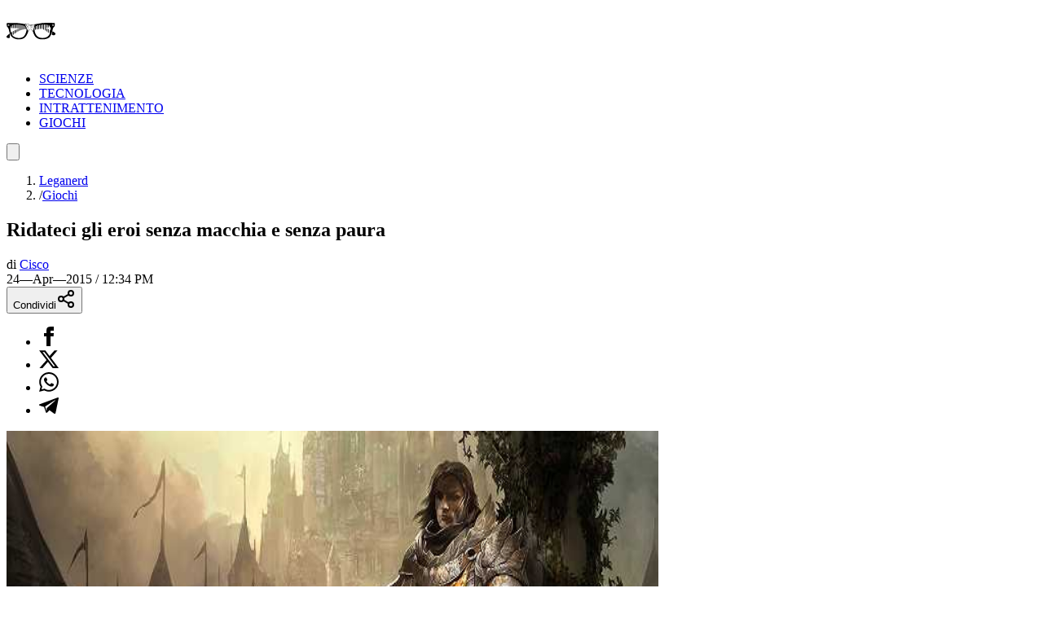

--- FILE ---
content_type: text/html; charset=utf-8
request_url: https://leganerd.com/2015/04/24/ridateci-gli-eroi-senza-macchia-e-senza-paura/
body_size: 23318
content:
<!DOCTYPE html><html lang="it" class="__variable_acf798 __variable_81c79c bg-white xl:bg-neutral-100 dark:bg-neutral-900 dark:xl:bg-neutral-800"><head><meta charSet="utf-8"/><meta name="viewport" content="width=device-width, initial-scale=1"/><link rel="preload" as="image" imageSrcSet="https://leganerd.com/wp-content/uploads/2015/04/guild_wars_2_castle_fog_knight_warrior_sword_ultra_3840x2160_hd-wallpaper-92931.jpg?width=384&amp;quality=50 384w, https://leganerd.com/wp-content/uploads/2015/04/guild_wars_2_castle_fog_knight_warrior_sword_ultra_3840x2160_hd-wallpaper-92931.jpg?width=640&amp;quality=50 640w, https://leganerd.com/wp-content/uploads/2015/04/guild_wars_2_castle_fog_knight_warrior_sword_ultra_3840x2160_hd-wallpaper-92931.jpg?width=750&amp;quality=50 750w, https://leganerd.com/wp-content/uploads/2015/04/guild_wars_2_castle_fog_knight_warrior_sword_ultra_3840x2160_hd-wallpaper-92931.jpg?width=828&amp;quality=50 828w, https://leganerd.com/wp-content/uploads/2015/04/guild_wars_2_castle_fog_knight_warrior_sword_ultra_3840x2160_hd-wallpaper-92931.jpg?width=1080&amp;quality=50 1080w, https://leganerd.com/wp-content/uploads/2015/04/guild_wars_2_castle_fog_knight_warrior_sword_ultra_3840x2160_hd-wallpaper-92931.jpg?width=1200&amp;quality=50 1200w, https://leganerd.com/wp-content/uploads/2015/04/guild_wars_2_castle_fog_knight_warrior_sword_ultra_3840x2160_hd-wallpaper-92931.jpg?width=1920&amp;quality=50 1920w, https://leganerd.com/wp-content/uploads/2015/04/guild_wars_2_castle_fog_knight_warrior_sword_ultra_3840x2160_hd-wallpaper-92931.jpg?width=2048&amp;quality=50 2048w, https://leganerd.com/wp-content/uploads/2015/04/guild_wars_2_castle_fog_knight_warrior_sword_ultra_3840x2160_hd-wallpaper-92931.jpg?width=3840&amp;quality=50 3840w" imageSizes="(max-width: 768px) 100vw, 50vw"/><link rel="stylesheet" href="/_next/static/css/0fb1a6b4c5d128c4.css" data-precedence="next"/><link rel="stylesheet" href="/_next/static/css/6cc34079a994665a.css" data-precedence="next"/><link rel="stylesheet" href="/_next/static/css/d20dde9fd6ab6115.css" data-precedence="next"/><link rel="preload" as="script" fetchPriority="low" href="/_next/static/chunks/webpack-2c7c84046606295b.js"/><script src="/_next/static/chunks/4bd1b696-51658f15a8df79a3.js" async=""></script><script src="/_next/static/chunks/684-41ef12384cf8112d.js" async=""></script><script src="/_next/static/chunks/main-app-bfa6ff731e6aef5e.js" async=""></script><script src="/_next/static/chunks/574-53c6b95ad7784115.js" async=""></script><script src="/_next/static/chunks/395-826c67203ee907c6.js" async=""></script><script src="/_next/static/chunks/app/layout-22504f787d27af1d.js" async=""></script><script src="/_next/static/chunks/746-0d7ad7faebeb44fe.js" async=""></script><script src="/_next/static/chunks/144-63cd08766aeecac9.js" async=""></script><script src="/_next/static/chunks/app/posts/%5Bslug%5D/page-5c6a066a36b4ba00.js" async=""></script><link rel="preload" href="https://www.googletagmanager.com/gtag/js?id=G-YH4BSFWPEL" as="script"/><meta name="next-size-adjust" content=""/><title>Ridateci gli eroi senza macchia e senza paura</title><meta name="description" content="L&#x27;universo nerd, negli ultimi anni, è comandato dagli anti-eroi. I cattivi ragazzi stanno conquistando il mondo. Ridateci gli eroi senza macchia e senza"/><meta name="publisher" content="http://facebook.com/leganerd"/><meta name="robots" content="index, follow"/><meta name="og:published_time" content="2015-04-24T10:34:30+00:00"/><meta name="og:modified_time" content="2015-04-24T16:46:42+00:00"/><meta name="robots" content="max-snippet:-1, max-image-preview:large"/><link rel="canonical" href="https://leganerd.com/2015/04/24/ridateci-gli-eroi-senza-macchia-e-senza-paura/"/><link rel="alternate" type="application/rss+xml" href="https://leganerd.com/feed/rss_home/"/><meta property="og:title" content="Ridateci gli eroi senza macchia e senza paura"/><meta property="og:description" content="L&#x27;universo nerd, negli ultimi anni, è comandato dagli anti-eroi. I cattivi ragazzi stanno conquistando il mondo. Ridateci gli eroi senza macchia e senza"/><meta property="og:url" content="https://leganerd.com/2015/04/24/ridateci-gli-eroi-senza-macchia-e-senza-paura/"/><meta property="og:site_name" content="Lega Nerd"/><meta property="og:locale" content="it_IT"/><meta property="og:image" content="https://leganerd.com/wp-content/uploads/2015/04/guild_wars_2_castle_fog_knight_warrior_sword_ultra_3840x2160_hd-wallpaper-92931.jpg"/><meta property="og:image:width" content="1200"/><meta property="og:image:height" content="630"/><meta property="og:image:alt" content="Ridateci gli eroi senza macchia e senza paura"/><meta property="og:type" content="article"/><meta name="twitter:card" content="summary_large_image"/><meta name="twitter:title" content="Ridateci gli eroi senza macchia e senza paura"/><meta name="twitter:description" content="L&#x27;universo nerd, negli ultimi anni, è comandato dagli anti-eroi. I cattivi ragazzi stanno conquistando il mondo. Ridateci gli eroi senza macchia e senza"/><meta name="twitter:image" content="https://leganerd.com/wp-content/uploads/2015/04/guild_wars_2_castle_fog_knight_warrior_sword_ultra_3840x2160_hd-wallpaper-92931.jpg"/><meta name="twitter:image:width" content="1200"/><meta name="twitter:image:height" content="630"/><meta name="twitter:image:alt" content="Ridateci gli eroi senza macchia e senza paura"/><link rel="icon" href="/favicon.ico" type="image/x-icon" sizes="100x100"/><script>document.querySelectorAll('body link[rel="icon"], body link[rel="apple-touch-icon"]').forEach(el => document.head.appendChild(el))</script><script src="/_next/static/chunks/polyfills-42372ed130431b0a.js" noModule=""></script></head><body class="overflow-x-hidden antialiased" data-page-type="article"><style>#nprogress{pointer-events:none}#nprogress .bar{background:#249934;position:fixed;z-index:1600;top: 0;left:0;width:100%;height:3px}#nprogress .peg{display:block;position:absolute;right:0;width:100px;height:100%;box-shadow:0 0 10px rgba(36, 153, 52, 0.8),0 0 5px rgba(36, 153, 52, 0.8);opacity:1;-webkit-transform:rotate(3deg) translate(0px,-4px);-ms-transform:rotate(3deg) translate(0px,-4px);transform:rotate(3deg) translate(0px,-4px)}#nprogress .spinner{display:block;position:fixed;z-index:1600;top: 15px;right:15px}#nprogress .spinner-icon{width:18px;height:18px;box-sizing:border-box;border:2px solid transparent;border-top-color:#249934;border-left-color:#249934;border-radius:50%;-webkit-animation:nprogress-spinner 400ms linear infinite;animation:nprogress-spinner 400ms linear infinite}.nprogress-custom-parent{overflow:hidden;position:relative}.nprogress-custom-parent #nprogress .bar,.nprogress-custom-parent #nprogress .spinner{position:absolute}@-webkit-keyframes nprogress-spinner{0%{-webkit-transform:rotate(0deg)}100%{-webkit-transform:rotate(360deg)}}@keyframes nprogress-spinner{0%{transform:rotate(0deg)}100%{transform:rotate(360deg)}}</style><script type="speculationrules">{"prerender":[{"where":{"and":[{"href_matches":"/*"},{"not":{"selector_matches":".no-prerender"}},{"not":{"selector_matches":"[rel~=nofollow]"}}]},"eagerness":"moderate"}],"prefetch":[]}</script><div class="wrapper-total xl:before:-rotate-3 relative mx-auto max-w-[1060px]"><div id="personalization_ads"></div><header class="header sticky top-0 left-0 z-40 flex w-full justify-between bg-transparent md:bg-white/90 lg:max-w-[1060px] lg:p-3 dark:md:bg-neutral-900/70"><a class="flex aspect-square h-full w-[60px] items-center justify-center bg-forest-green-700 no-underline" aria-label="Leganerd.com" href="/"><img alt="Leganerd.com" loading="lazy" width="60" height="60" decoding="async" data-nimg="1" class="w-9/12" style="color:transparent" src="/img/logo.svg"/></a><div><ul class="flex h-full items-center justify-center gap-3 xl:gap-6"><li class="inline-block rounded-sm"><a class="block px-2 py-1 font-mono text-base text-forest-green-900 uppercase transition-all hover:underline hover:underline-offset-8 dark:text-white" href="/scienze/">SCIENZE</a></li><li class="inline-block rounded-sm"><a class="block px-2 py-1 font-mono text-base text-forest-green-900 uppercase transition-all hover:underline hover:underline-offset-8 dark:text-white" href="/tecnologie/">TECNOLOGIA</a></li><li class="inline-block rounded-sm"><a class="block px-2 py-1 font-mono text-base text-forest-green-900 uppercase transition-all hover:underline hover:underline-offset-8 dark:text-white" href="/entertainment/">INTRATTENIMENTO</a></li><li class="inline-block rounded-sm"><a class="block px-2 py-1 font-mono text-base text-forest-green-900 uppercase transition-all hover:underline hover:underline-offset-8 dark:text-white" href="/games/">GIOCHI</a></li></ul></div><button type="button" class="group relative flex aspect-square h-full w-[60px] cursor-pointer items-center justify-center before:absolute before:block before:h-3/4 before:w-3/4 before:bg-forest-green-950/75 before:backdrop-blur-xs before:content-[&#x27;&#x27;] focus:outline-hidden md:before:bg-transparent md:before:backdrop-blur-none" id="offcanvas-trigger"><svg class="relative w-7/12 fill-white transition-all group-hover:fill-white md:fill-forest-green-900 dark:md:fill-forest-green-700" clip-rule="evenodd" fill-rule="evenodd" stroke-linejoin="round" stroke-miterlimit="2" viewBox="0 0 24 24" xmlns="http://www.w3.org/2000/svg" role="img" aria-label="menu"><path d="m11 16.745c0-.414.336-.75.75-.75h9.5c.414 0 .75.336.75.75s-.336.75-.75.75h-9.5c-.414 0-.75-.336-.75-.75zm-9-5c0-.414.336-.75.75-.75h18.5c.414 0 .75.336.75.75s-.336.75-.75.75h-18.5c-.414 0-.75-.336-.75-.75zm4-5c0-.414.336-.75.75-.75h14.5c.414 0 .75.336.75.75s-.336.75-.75.75h-14.5c-.414 0-.75-.336-.75-.75z" fill-rule="nonzero"></path></svg></button></header><dialog class="fixed top-0 right-0 z-20 m-0 ml-auto flex min-h-screen w-full max-w-[500px] flex-col bg-forest-green-950 transition-transform duration-300 ease-in-out backdrop:bg-black/50 backdrop:backdrop-blur-xs translate-x-full"><div class="flex items-center justify-between"><div class="pl-4 font-bold font-sofia-extra-condensed text-4xl text-white/10 uppercase leading-none xl:pl-6">Menu</div><button class="flex aspect-square w-[60px] cursor-pointer items-center justify-center text-white focus:outline-hidden" type="button" aria-label="Close menu"><svg xmlns="http://www.w3.org/2000/svg" width="24" height="24" viewBox="0 0 24 24" fill="none" stroke="currentColor" stroke-width="2" stroke-linecap="round" stroke-linejoin="round" class="lucide lucide-x h-full w-6/12 fill-white transition-all group-hover:scale-110"><path d="M18 6 6 18"></path><path d="m6 6 12 12"></path></svg></button></div><nav class="grow font-sofia-extra-condensed"><div class="relative mx-auto my-3 w-[calc(100%-1rem)] xl:w-[calc(100%-2rem)] "><form><input class="h-14 w-full rounded-sm border-2 border-white/10 bg-white/10 p-2 font-roboto-condensed text-white text-xl placeholder:text-white focus:outline focus:outline-white focus:outline-offset-1" type="input" placeholder="Cerca nel sito..." value=""/><button class=" absolute top-0 right-0 flex h-full w-[50px] cursor-pointer items-center justify-center" type="submit" aria-label="Cerca"><svg xmlns="http://www.w3.org/2000/svg" width="30" height="30" viewBox="0 0 24 24" fill="none" stroke="currentColor" stroke-width="2" stroke-linecap="round" stroke-linejoin="round" class="lucide lucide-search text-white"><circle cx="11" cy="11" r="8"></circle><path d="m21 21-4.3-4.3"></path></svg></button></form></div><ul class="list-none p-0"><li class="h-[60px]"><a class="flex h-full items-center px-4 font-bold text-4xl text-white no-underline transition-all hover:text-forest-green-700 xl:px-6" href="/scienze/">SCIENZE</a></li><li class="h-[60px]"><a class="flex h-full items-center px-4 font-bold text-4xl text-white no-underline transition-all hover:text-forest-green-700 xl:px-6" href="/tecnologie/">TECNOLOGIA</a></li><li class="h-[60px]"><a class="flex h-full items-center px-4 font-bold text-4xl text-white no-underline transition-all hover:text-forest-green-700 xl:px-6" href="/entertainment/">INTRATTENIMENTO</a></li><li class="h-[60px]"><a class="flex h-full items-center px-4 font-bold text-4xl text-white no-underline transition-all hover:text-forest-green-700 xl:px-6" href="/games/">GIOCHI</a></li></ul></nav></dialog><script type="application/ld+json">{"@context":"https://schema.org","@graph":[{"@type":"Article","@id":"https://leganerd.com/2015/04/24/ridateci-gli-eroi-senza-macchia-e-senza-paura/#article","isPartOf":{"@id":"https://leganerd.com/2015/04/24/ridateci-gli-eroi-senza-macchia-e-senza-paura/"},"author":{"name":"Cisco","@id":"https://leganerd.com/#/schema/person/4bfc65e71c469b10a0906bbee4ea76f5"},"headline":"Ridateci gli eroi senza macchia e senza paura","datePublished":"2015-04-24T10:34:30+00:00","dateModified":"2015-04-24T16:46:42+00:00","mainEntityOfPage":{"@id":"https://leganerd.com/2015/04/24/ridateci-gli-eroi-senza-macchia-e-senza-paura/"},"wordCount":911,"publisher":{"@id":"https://leganerd.com/#organization"},"image":{"@id":"https://leganerd.com/2015/04/24/ridateci-gli-eroi-senza-macchia-e-senza-paura/#primaryimage"},"thumbnailUrl":"https://leganerd.com/wp-content/uploads/2015/04/guild_wars_2_castle_fog_knight_warrior_sword_ultra_3840x2160_hd-wallpaper-92931.jpg","keywords":["cattivi","Deadpool","eroi","Light Yagami","lnfocus","Rick Grimes","supereroi","tony stark","tyrion lannister","Walter White"],"articleSection":["Animazione","Cinema","Featured","Fumetti","Giochi","Libri","Videogames"],"inLanguage":"it-IT"},{"@type":"WebPage","@id":"https://leganerd.com/2015/04/24/ridateci-gli-eroi-senza-macchia-e-senza-paura/","url":"https://leganerd.com/2015/04/24/ridateci-gli-eroi-senza-macchia-e-senza-paura/","name":"Ridateci gli eroi senza macchia e senza paura","isPartOf":{"@id":"https://leganerd.com/#website"},"primaryImageOfPage":{"@id":"https://leganerd.com/2015/04/24/ridateci-gli-eroi-senza-macchia-e-senza-paura/#primaryimage"},"image":{"@id":"https://leganerd.com/2015/04/24/ridateci-gli-eroi-senza-macchia-e-senza-paura/#primaryimage"},"thumbnailUrl":"https://leganerd.com/wp-content/uploads/2015/04/guild_wars_2_castle_fog_knight_warrior_sword_ultra_3840x2160_hd-wallpaper-92931.jpg","datePublished":"2015-04-24T10:34:30+00:00","dateModified":"2015-04-24T16:46:42+00:00","description":"L'universo nerd, negli ultimi anni, è comandato dagli anti-eroi. I cattivi ragazzi stanno conquistando il mondo. Ridateci gli eroi senza macchia e senza","breadcrumb":{"@id":"https://leganerd.com/2015/04/24/ridateci-gli-eroi-senza-macchia-e-senza-paura/#breadcrumb"},"inLanguage":"it-IT","potentialAction":[{"@type":"ReadAction","target":["https://leganerd.com/2015/04/24/ridateci-gli-eroi-senza-macchia-e-senza-paura/"]}]},{"@type":"ImageObject","inLanguage":"it-IT","@id":"https://leganerd.com/2015/04/24/ridateci-gli-eroi-senza-macchia-e-senza-paura/#primaryimage","url":"https://leganerd.com/wp-content/uploads/2015/04/guild_wars_2_castle_fog_knight_warrior_sword_ultra_3840x2160_hd-wallpaper-92931.jpg","contentUrl":"https://leganerd.com/wp-content/uploads/2015/04/guild_wars_2_castle_fog_knight_warrior_sword_ultra_3840x2160_hd-wallpaper-92931.jpg","width":3840,"height":2160},{"@type":"BreadcrumbList","@id":"https://leganerd.com/2015/04/24/ridateci-gli-eroi-senza-macchia-e-senza-paura/#breadcrumb","itemListElement":[{"@type":"ListItem","position":1,"name":"Leganerd","item":"https://leganerd.com/"},{"@type":"ListItem","position":2,"name":"Intrattenimento","item":"https://leganerd.com/entertainment/"},{"@type":"ListItem","position":3,"name":"Animazione","item":"https://leganerd.com/entertainment/animazione/"},{"@type":"ListItem","position":4,"name":"Ridateci gli eroi senza macchia e senza paura"}]},{"@type":"WebSite","@id":"https://leganerd.com/#website","url":"https://leganerd.com/","name":"Lega Nerd","description":"Social Magazine scritto da nerd.","publisher":{"@id":"https://leganerd.com/#organization"},"potentialAction":[{"@type":"SearchAction","target":{"@type":"EntryPoint","urlTemplate":"https://leganerd.com/?s={search_term_string}"},"query-input":{"@type":"PropertyValueSpecification","valueRequired":true,"valueName":"search_term_string"}}],"inLanguage":"it-IT"},{"@type":"Organization","@id":"https://leganerd.com/#organization","name":"Lega Nerd","url":"https://leganerd.com/","logo":{"@type":"ImageObject","inLanguage":"it-IT","@id":"https://leganerd.com/#/schema/logo/image/","url":"https://leganerd.com/wp-content/uploads/2019/10/21430314_10155678660283711_1238198778921595185_n.jpg","contentUrl":"https://leganerd.com/wp-content/uploads/2019/10/21430314_10155678660283711_1238198778921595185_n.jpg","width":500,"height":500,"caption":"Lega Nerd"},"image":{"@id":"https://leganerd.com/#/schema/logo/image/"},"sameAs":["http://facebook.com/leganerd","https://x.com/leganerd","https://www.instagram.com/leganerdgram/","https://www.linkedin.com/company/lega-nerd","https://www.pinterest.com/leganerd/","https://www.youtube.com/user/leganerdlive"]},{"@type":"Person","@id":"https://leganerd.com/#/schema/person/4bfc65e71c469b10a0906bbee4ea76f5","name":"Cisco","image":{"@type":"ImageObject","inLanguage":"it-IT","@id":"https://leganerd.com/#/schema/person/image/","url":"https://secure.gravatar.com/avatar/7ad3d3a72ac5ae7d7607bc654faebe8fc18106820d67a685d05e1cde39ae7feb?s=96&d=mm&r=g","contentUrl":"https://secure.gravatar.com/avatar/7ad3d3a72ac5ae7d7607bc654faebe8fc18106820d67a685d05e1cde39ae7feb?s=96&d=mm&r=g","caption":"Cisco"},"url":"https://leganerd.com/author/francesco_sarchi/"}]}</script><article class="mx-auto max-w-[1060px] bg-white dark:bg-neutral-900"><div class="before:-z-1 mx-auto px-4 pt-4 pb-6 sm:px-6 md:pt-8 xl:px-8 "><nav class="mb-4 font-roboto-condensed text-gray-600 text-sm md:px-8 dark:text-white/80" aria-label="Breadcrumb"><ol class="flex flex-wrap gap-2"><li class="transition-colors hover:text-forest-green-800 dark:hover:text-forest-green-600"><a href="/">Leganerd</a></li><li class="flex items-center gap-2"><span class="text-gray-400 dark:text-white/50">/</span><a class="max-w-[120px] xs:max-w-[200px] truncate transition-colors hover:text-forest-green-800 sm:max-w-none dark:hover:text-forest-green-600" href="/games/">Giochi</a></li></ol></nav><h1 class="mb-4 w-full font-bold font-sofia-extra-condensed text-neutral-800 leading-none [font-size:min(12vw,_100px)] sm:text-5xl md:px-8 md:text-6xl dark:text-white">Ridateci gli eroi senza macchia e senza paura</h1><div class="mb-4 font-roboto-condensed text-sm uppercase sm:flex sm:items-center sm:justify-between md:px-8"><div class="mb-4 sm:mb-0"><div class="mr-3 inline-block text-gray-800 text-xs dark:text-white">di<!-- --> <a href="/author/francesco_sarchi/"><span class="inline-block border-b-2 border-b-gray-400/60 text-gray-800 leading-none hover:text-forest-green-800 dark:text-white dark:hover:text-forest-green-600">Cisco</span></a></div><span class="me-0 me-md-3 text-xs mt-2 dark:text-white"><time dateTime="2015-04-24T12:34:30">24—Apr—2015 / 12:34 PM</time></span></div><div class="mb-4 sm:mb-0"><div class="block"><button type="button" class="flex w-full cursor-pointer items-center justify-center gap-2 bg-forest-green-700 px-10 py-2 font-bold font-roboto-condensed text-white text-xl uppercase leading-none transition-all hover:bg-forest-green-800 dark:text-neutral-800" aria-label="Condividi">Condividi<svg xmlns="http://www.w3.org/2000/svg" width="24" height="24" viewBox="0 0 24 24" fill="none" stroke="currentColor" stroke-width="2" stroke-linecap="round" stroke-linejoin="round" class="lucide lucide-share2 text-white dark:text-neutral-800"><circle cx="18" cy="5" r="3"></circle><circle cx="6" cy="12" r="3"></circle><circle cx="18" cy="19" r="3"></circle><line x1="8.59" x2="15.42" y1="13.51" y2="17.49"></line><line x1="15.41" x2="8.59" y1="6.51" y2="10.49"></line></svg></button><div class="relative items-center hidden"><ul class="m-0 flex gap-2 leading-none"><li><a class="flex h-10 w-10 items-center justify-center rounded-full transition-all hover:bg-gray-100 dark:border-none dark:hover:bg-gray-200/10" href="https://www.facebook.com/dialog/share?app_id=590391688847782&amp;href=https%3A%2F%2Fleganerd.com%2F2015%2F04%2F24%2Fridateci-gli-eroi-senza-macchia-e-senza-paura%2F&amp;redirect_uri=https%3A%2F%2Fleganerd.com%2F2015%2F04%2F24%2Fridateci-gli-eroi-senza-macchia-e-senza-paura%2F" aria-label="Condividi su Facebook" target="_blank" rel="noreferrer"><img alt="Condividi su Facebook" loading="lazy" width="24" height="24" decoding="async" data-nimg="1" class="h-[24px] w-auto dark:invert" style="color:transparent" src="/img/ico-facebook.svg"/></a></li><li><a class="flex h-10 w-10 items-center justify-center rounded-full transition-all hover:bg-gray-100 dark:border-none dark:hover:bg-gray-200/10" href="https://x.com/intent/tweet?url=https%3A%2F%2Fleganerd.com%2F2015%2F04%2F24%2Fridateci-gli-eroi-senza-macchia-e-senza-paura%2F" aria-label="Condividi su X" target="_blank" rel="noreferrer"><img alt="Condividi su X" loading="lazy" width="24" height="24" decoding="async" data-nimg="1" class="h-[24px] w-auto dark:invert" style="color:transparent" src="/img/ico-x.svg"/></a></li><li><a class="flex h-10 w-10 items-center justify-center rounded-full transition-all hover:bg-gray-100 dark:border-none dark:hover:bg-gray-200/10" href="whatsapp://send?text=https%3A%2F%2Fleganerd.com%2F2015%2F04%2F24%2Fridateci-gli-eroi-senza-macchia-e-senza-paura%2F" aria-label="Condividi su Whatsapp" target="_blank" rel="noreferrer"><img alt="Condividi su Whatsapp" loading="lazy" width="24" height="24" decoding="async" data-nimg="1" class="h-[24px] w-auto dark:invert" style="color:transparent" src="/img/ico-whatsapp.svg"/></a></li><li><a class="flex h-10 w-10 items-center justify-center rounded-full transition-all hover:bg-gray-100 dark:border-none dark:hover:bg-gray-200/10" href="https://t.me/share/url?url=https%3A%2F%2Fleganerd.com%2F2015%2F04%2F24%2Fridateci-gli-eroi-senza-macchia-e-senza-paura%2F&amp;text=Ridateci%20gli%20eroi%20senza%20macchia%20e%20senza%20paura" aria-label="Condividi su Telegram" target="_blank" rel="noreferrer"><img alt="Condividi su Telegram" loading="lazy" width="24" height="24" decoding="async" data-nimg="1" class="h-[24px] w-auto dark:invert" style="color:transparent" src="/img/ico-telegram.svg"/></a></li></ul></div></div></div></div><div class="mb-5 aspect-video w-full"><img alt="Ridateci gli eroi senza macchia e senza paura" loading="eager" width="800" height="600" decoding="async" data-nimg="1" class="block h-full w-full object-cover" style="color:transparent" sizes="(max-width: 768px) 100vw, 50vw" srcSet="https://leganerd.com/wp-content/uploads/2015/04/guild_wars_2_castle_fog_knight_warrior_sword_ultra_3840x2160_hd-wallpaper-92931.jpg?width=384&amp;quality=50 384w, https://leganerd.com/wp-content/uploads/2015/04/guild_wars_2_castle_fog_knight_warrior_sword_ultra_3840x2160_hd-wallpaper-92931.jpg?width=640&amp;quality=50 640w, https://leganerd.com/wp-content/uploads/2015/04/guild_wars_2_castle_fog_knight_warrior_sword_ultra_3840x2160_hd-wallpaper-92931.jpg?width=750&amp;quality=50 750w, https://leganerd.com/wp-content/uploads/2015/04/guild_wars_2_castle_fog_knight_warrior_sword_ultra_3840x2160_hd-wallpaper-92931.jpg?width=828&amp;quality=50 828w, https://leganerd.com/wp-content/uploads/2015/04/guild_wars_2_castle_fog_knight_warrior_sword_ultra_3840x2160_hd-wallpaper-92931.jpg?width=1080&amp;quality=50 1080w, https://leganerd.com/wp-content/uploads/2015/04/guild_wars_2_castle_fog_knight_warrior_sword_ultra_3840x2160_hd-wallpaper-92931.jpg?width=1200&amp;quality=50 1200w, https://leganerd.com/wp-content/uploads/2015/04/guild_wars_2_castle_fog_knight_warrior_sword_ultra_3840x2160_hd-wallpaper-92931.jpg?width=1920&amp;quality=50 1920w, https://leganerd.com/wp-content/uploads/2015/04/guild_wars_2_castle_fog_knight_warrior_sword_ultra_3840x2160_hd-wallpaper-92931.jpg?width=2048&amp;quality=50 2048w, https://leganerd.com/wp-content/uploads/2015/04/guild_wars_2_castle_fog_knight_warrior_sword_ultra_3840x2160_hd-wallpaper-92931.jpg?width=3840&amp;quality=50 3840w" src="https://leganerd.com/wp-content/uploads/2015/04/guild_wars_2_castle_fog_knight_warrior_sword_ultra_3840x2160_hd-wallpaper-92931.jpg?width=3840&amp;quality=50"/></div><div class="mx-auto md:px-8 lg:px-28 xl:px-40"><div class="content">
<h2 class="intro_art">L’universo nerd, negli ultimi anni, è comandato dagli anti-eroi. I cattivi ragazzi stanno conquistando il mondo. Ridateci gli eroi senza macchia e senza paura!</h2>
<div class="dida_right">L’importanza del ruolo dell’eroe.</div>
<p>Quando decidiamo di leggerci un libro, un fumetto, guardare un film o passare del tempo sui videogiochi lo facciamo, di solito, per svagarci un po’ e fuggire dalla realtà, viaggiare con la mente in dimensioni lontane dalla realtà di tutti i giorni, che sempre più raramente ci regala esempi di eroismo, ecco perché voglio sottolineare l’importanza del ruolo dell’eroe.</p>
<p>Mettiamo subito in chiaro le qualità necessarie per essere definito eroe:</p>
<h5 class="frasecentrale">coraggio, altruismo, idealismo, lealtà, bontà, forza e nobiltà d’animo.</h5>
<p>Se vengono a mancare alcune di queste o, addirittura, il protagonista è dotato di qualità diametralmente opposte ci si trova di fronte ad un antieroe.</p>
<p>Forse perché, negli anni, il pubblico si è stufato di trovarsi di fronte a super uomini senza difetti o forse perché, effettivamente, è la naturale evoluzione della figura del protagonista che si avvicina sempre più al proprio pubblico (che, come detto, vive una realtà in cui gli eroi sono quasi del tutto estinti), ma tant’è che di eroi “fatti e finiti” non se ne trovano più “in giro”.</p>
<div class="dida_left">Sono svariati gli esempi di antieroe che hanno fatto breccia nel cuore di tutti</div>
<p>Sono svariati gli esempi di antieroe che hanno fatto breccia nel cuore di tutti, dallo strafottente Tony Stark di Robert Downey Jr., all’alcolizzato e donnaiolo Tyrion Lannister di Game of Thrones, passando per il mercenario chiacchierone Deadpool della Marvel, ma potrei andare avanti all’infinito ad elencare protagonisti di storie moderne che, per un motivo o per l’altro possano essere definiti antieroe.</p>
<p>Una volta questa figura, a metà strada fra buono e cattivo, era l’eccezione, era quel “qualcosa in più” che rendeva un personaggio ancora più apprezzabile dal pubblico.</p>
<p>Personaggi come Marv di Sin City, Wolverine o Rorschach di Watchmen erano amati dai propri lettori proprio per il loro essere diversi, fuori dagli schemi e pieni di difetti, ma erano l’eccezione, quella variabile da cui potersi aspettare qualsiasi cosa in qualunque momento.</p>
<div class="dida_right">Oggi i personaggi buoni vengono messi in secondo piano.</div>
<p>Oggi i personaggi buoni vengono messi in secondo piano, a favore di protagonisti sempre più imperfetti e “folli”, infatti, oltre ai sopracitati Tyrion Lannister, Tony Stark (cinematografico) e Deadpool, ci sono svariate opere in cui il protagonista è fragile, pieno di difetti e, se può fare la cosa sbagliata, stiamo sicuri che la farà.</p>
<p>Ne è un esempio Rick Grimes di “The Walking Dead”, sempre più folle ed egoista, lontano dalla figura del protagonista-eroe che ci si aspetterebbe in un’apocalisse zombie. Anche in Giappone non sono da meno, visto l’enorme successo di “Death Note”, in cui il protagonista, Light Yagami, ha il potere di uccidere chiunque voglia semplicemente scrivendo il nome della vittima sul proprio “quaderno della morte” (il Death Note, appunto).</p>
<p>Per non parlare della serie TV che negli ultimi anni ha riscosso più successo in assoluto (sia di pubblico che di critica), quella “Breaking Bad” di Vince Gillian, in cui il protagonista, un professore di scienze malato di cancro decide di produrre metanfetamine per garantire alla propria famiglia un sostentamento economico anche dopo la sua morte.</p>
<p>Ovviamente il protagonista, l’ormai celeberrimo Walter White (o Heisenberg), si trova catapultato in un mondo a cui lui non era minimamente preparato e si farà prendere la mano, diventando un criminale a tutti gli effetti.</p>
<p>Ci sono opere in cui il protagonista, pur avendo un cuore puro e non avendo, apparentemente, difetti rifiuta la parte dell’eroe, ma anzi, si mette contro quella che è la legge. Sto parlando ovviamente di “One Piece”, in cui il protagonista Monkey D. Luffy decide, andando anche contro la volontà del nonno (una leggenda vivente della marina del governo mondiale) di diventare un pirata. Il fumetto di Eiichiro Oda è diventato un fenomeno di massa, diventando il manga più venduto della storia, anche grazie all’essere antieroe del suo protagonista.</p>
<p> </p>
<img alt="monkey_d__luffy_colored_by_lordbalda-d3bosrj" loading="lazy" width="700" height="0" decoding="async" data-nimg="1" style="color:transparent" srcSet="https://leganerd.com/wp-content/uploads/2015/04/monkey_d__luffy_colored_by_lordbalda-d3bosrj-559x419.png?width=750&amp;height=450&amp;quality=70 1x, https://leganerd.com/wp-content/uploads/2015/04/monkey_d__luffy_colored_by_lordbalda-d3bosrj-559x419.png?width=1920&amp;height=450&amp;quality=70 2x" src="https://leganerd.com/wp-content/uploads/2015/04/monkey_d__luffy_colored_by_lordbalda-d3bosrj-559x419.png?width=1920&amp;height=450&amp;quality=70"/>
<blockquote><p><span style="text-align:left">Eroe? NO! Sai cosa vuol dire essere un eroe? Immagina un gran piatto di carne: un pirata banchetterebbe e festeggerebbe, mentre un eroe lo condividerebbe con le altre persone! E io voglio TUTTA la carne per me!</span></p></blockquote>
<p>Monkey D. Luffy</p>
<p> </p>
<div class="dida_right">Noi tutti avremmo bisogno di più eroismo.</div>
<p>Pur amando le opere prese come esempio di antieroismo, devo dire che noi tutti avremmo bisogno di più eroismo. E parlo dell’eroismo alla Super Mario, che combatte da solo contro il mondo per salvare la propria amata, dello spirito di avventura di Link in “The Legend of Zelda” che affronta ogni tipo di avversità per salvare la propria principessa, del senso del dovere che i Cavalieri dello Zodiaco provavano nel difendere Lady Isabel (o Saori per chi, come me, legge il fumetto), della bontà d’animo che il buon Kenshiro dimostrava, pur avendo vissuto ogni tipo di atrocità.</p>
<p>Credo che avendo a che fare con veri eroi, almeno nel nostro “piccolo mondo nerd”, sicuramente tutti ne beneficeremmo. Come dicevo, in troppe storie i personaggi più buoni e nobili d’animo vengono messi in un angolo a fare da cornice agli eventi narrati o, addirittura, passino per antagonisti.</p>
<p>Io dico basta ai protagonisti sempre meno eroi disinteressati e sempre più “belli e dannati”. Io dico che è ora di tornare ai buoni come protagonisti! Insomma, voglio più Phil Coulson e meno Tony Stark! (senza offesa, RDJ!)</p>
<p> </p>
<p>Cosa ne pensate?</p>
<p> </p>
</div></div></div><div class="mt-8 px-4 text-center font-bold font-sofia-extra-condensed text-3xl text-forest-green-700 uppercase md:text-5xl">Ti potrebbero interessare</div><div class="mx-auto flex max-w-[1060px] flex-col gap-6 p-6 md:flex-row md:overflow-auto lg:grid lg:grid-cols-3"><article class="group relative flex flex-col shrink-0 md:w-72 lg:w-full"><div class="relative aspect-4/3 w-full overflow-hidden"><img alt="Povertà energetica e disoccupazione: la nuova sfida sociale globale" loading="lazy" width="450" height="0" decoding="async" data-nimg="1" class="block h-full w-full object-cover transition-all group-hover:scale-110" style="color:transparent" srcSet="https://leganerd.com/wp-content/uploads/2025/12/poverta-energetica-e-disoccupazione.jpg?width=640&amp;quality=75 1x, https://leganerd.com/wp-content/uploads/2025/12/poverta-energetica-e-disoccupazione.jpg?width=1080&amp;quality=75 2x" src="https://leganerd.com/wp-content/uploads/2025/12/poverta-energetica-e-disoccupazione.jpg?width=1080&amp;quality=75"/></div><div class="-mt-20 z-1 mx-auto flex w-11/12 flex-col items-start gap-3 bg-white px-[5vw] pt-[5vw] pb-[2.5vw] md:p-6 dark:bg-neutral-800"><span class="inline-block border-b-2 border-b-forest-green-700 pr-4 pb-1 font-bold font-sofia-extra-condensed text-forest-green-700 uppercase leading-none">Scienze</span><div class="font-bold font-sofia-extra-condensed [font-size:min(7vw,_2rem)] md:text-3xl"><a aria-label="Povertà energetica e disoccupazione: la nuova sfida sociale globale" class="block text-neutral-800 leading-none transition-all after:absolute after:top-0 after:left-0 after:block after:h-full after:w-full after:content-[&#x27;&#x27;] group-hover:text-forest-green-800 dark:text-white" href="/2025/12/07/poverta-energetica-e-disoccupazione-la-nuova-sfida-sociale-globale/">Povertà energetica e disoccupazione: la nuova sfida sociale globale</a></div><a href="/author/daniela_giannace/"><span class="relative border-t-2 border-t-forest-green-700 pt-2 pr-4 font-sofia-extra-condensed text-base text-forest-green-700 uppercase">DI <span class="font-bold">Daniela Giannace</span></span></a></div></article><article class="group relative flex flex-col shrink-0 md:w-72 lg:w-full"><div class="relative aspect-4/3 w-full overflow-hidden"><img alt="Nanofibrille e melanina sintetica: la scienza dietro il tessuto più nero mai registrato" loading="lazy" width="450" height="0" decoding="async" data-nimg="1" class="block h-full w-full object-cover transition-all group-hover:scale-110" style="color:transparent" srcSet="https://leganerd.com/wp-content/uploads/2025/12/abito-disegnato-da-Zoe-Alvarez-del-tessuto-piu-nero-mai-registrato.jpg?width=640&amp;quality=75 1x, https://leganerd.com/wp-content/uploads/2025/12/abito-disegnato-da-Zoe-Alvarez-del-tessuto-piu-nero-mai-registrato.jpg?width=1080&amp;quality=75 2x" src="https://leganerd.com/wp-content/uploads/2025/12/abito-disegnato-da-Zoe-Alvarez-del-tessuto-piu-nero-mai-registrato.jpg?width=1080&amp;quality=75"/></div><div class="-mt-20 z-1 mx-auto flex w-11/12 flex-col items-start gap-3 bg-white px-[5vw] pt-[5vw] pb-[2.5vw] md:p-6 dark:bg-neutral-800"><span class="inline-block border-b-2 border-b-forest-green-700 pr-4 pb-1 font-bold font-sofia-extra-condensed text-forest-green-700 uppercase leading-none">Scienze</span><div class="font-bold font-sofia-extra-condensed [font-size:min(7vw,_2rem)] md:text-3xl"><a aria-label="Nanofibrille e melanina sintetica: la scienza dietro il tessuto più nero mai registrato" class="block text-neutral-800 leading-none transition-all after:absolute after:top-0 after:left-0 after:block after:h-full after:w-full after:content-[&#x27;&#x27;] group-hover:text-forest-green-800 dark:text-white" href="/2025/12/07/nanofibrille-e-melanina-sintetica-la-scienza-dietro-il-tessuto-piu-nero-mai-registrato/">Nanofibrille e melanina sintetica: la scienza dietro il tessuto più nero mai registrato</a></div><a href="/author/daniela_giannace/"><span class="relative border-t-2 border-t-forest-green-700 pt-2 pr-4 font-sofia-extra-condensed text-base text-forest-green-700 uppercase">DI <span class="font-bold">Daniela Giannace</span></span></a></div></article><article class="group relative flex flex-col shrink-0 md:w-72 lg:w-full"><div class="relative aspect-4/3 w-full overflow-hidden"><img alt="Mark Zuckerberg rinuncia al Metaverso: budget dirottato su AI e divisione hardware" loading="lazy" width="450" height="0" decoding="async" data-nimg="1" class="block h-full w-full object-cover transition-all group-hover:scale-110" style="color:transparent" srcSet="https://leganerd.com/wp-content/uploads/2025/12/Zuckerberg.jpg?width=640&amp;quality=75 1x, https://leganerd.com/wp-content/uploads/2025/12/Zuckerberg.jpg?width=1080&amp;quality=75 2x" src="https://leganerd.com/wp-content/uploads/2025/12/Zuckerberg.jpg?width=1080&amp;quality=75"/></div><div class="-mt-20 z-1 mx-auto flex w-11/12 flex-col items-start gap-3 bg-white px-[5vw] pt-[5vw] pb-[2.5vw] md:p-6 dark:bg-neutral-800"><span class="inline-block border-b-2 border-b-forest-green-700 pr-4 pb-1 font-bold font-sofia-extra-condensed text-forest-green-700 uppercase leading-none">Tecnologia</span><div class="font-bold font-sofia-extra-condensed [font-size:min(7vw,_2rem)] md:text-3xl"><a aria-label="Mark Zuckerberg rinuncia al Metaverso: budget dirottato su AI e divisione hardware" class="block text-neutral-800 leading-none transition-all after:absolute after:top-0 after:left-0 after:block after:h-full after:w-full after:content-[&#x27;&#x27;] group-hover:text-forest-green-800 dark:text-white" href="/2025/12/06/mark-zuckerberg-rinuncia-al-metaverso-budget-dirottato-su-ai-e-divisione-hardware/">Mark Zuckerberg rinuncia al Metaverso: budget dirottato su AI e divisione hardware</a></div><a href="/author/umberto-stentella/"><span class="relative border-t-2 border-t-forest-green-700 pt-2 pr-4 font-sofia-extra-condensed text-base text-forest-green-700 uppercase">DI <span class="font-bold">Umberto Stentella</span></span></a></div></article></div></article><!--$--><!--/$--><!--$--><!--/$--><footer class="footer-leganerd mx-auto flex w-full max-w-[1060px] flex-col items-center justify-center gap-4 bg-gray-200 px-4 py-12 text-white md:min-h-0 lg:flex-row lg:px-10 dark:bg-neutral-900"><div class="flex flex-col items-center justify-start gap-3 lg:basis-1/4"><div class="mb-3 aspect-[184.2/50] h-[50px] bg-[url(&#x27;/img/logo-footer.svg&#x27;)] bg-no-repeat dark:bg-[url(&#x27;/img/logo-footer-white.svg&#x27;)]"></div><ul class="mb-3 flex justify-center gap-4"><li class="list-inline-item"><a aria-label="facebook" rel="noreferrer noopener nofollow" target="_blank" href="https://www.facebook.com/leganerd"><img alt="facebook" loading="lazy" width="24" height="24" decoding="async" data-nimg="1" class="h-[24px] w-auto dark:invert" style="color:transparent" src="/img/ico-facebook.svg"/></a></li><li class="list-inline-item"><a aria-label="X" rel="noreferrer noopener nofollow external" target="_blank" href="https://x.com/leganerd"><img alt="X" loading="lazy" width="24" height="24" decoding="async" data-nimg="1" class="h-[24px] w-auto dark:invert" style="color:transparent" src="/img/ico-x.svg"/></a></li><li class="list-inline-item"><a aria-label="instagram" rel="noreferrer noopener nofollow external" target="_blank" href="https://www.instagram.com/leganerd"><img alt="Instagram" loading="lazy" width="24" height="24" decoding="async" data-nimg="1" class="h-[24px] w-auto dark:invert" style="color:transparent" src="/img/ico-instagram.svg"/></a></li><li class="list-inline-item"><a aria-label="feed" href="https://leganerd.com/feed/rss_home"><img alt="Feed RSS" loading="lazy" width="24" height="24" decoding="async" data-nimg="1" class="h-[24px] w-auto dark:invert" style="color:transparent" src="/img/ico-feed-rss.svg"/></a></li></ul></div><div class="flex w-full flex-col gap-3 font-roboto-condensed lg:basis-3/4"><div class="flex flex-col gap-3 border-forest-green-700 border-y py-3 text-center text-gray-900 lg:text-left"><div class="dark:text-white">Lega Nerd tratta ogni argomento e novità potenzialmente interessante e curioso. Il nostro pubblico è composto da nerd o più semplicemente da persone che hanno voglia di scoprire e imparare sempre cose nuove. Lega Nerd è uno dei principali punti di riferimento della cultura nerd / geek in Italia.</div><div class="flex flex-wrap justify-center gap-x-3 gap-y-2 pb-5 lg:justify-start"><a class="text-center text-sm underline dark:text-white" aria-label="Informativa sui cookie" rel="nofollow noindex" href="https://leganerd.com/cookie-policy/" data-wpel-link="internal">Informativa sui cookie</a><a class="text-center text-sm underline dark:text-white" aria-label="Privacy Policy" rel="nofollow noindex" href="https://leganerd.com/privacy-policy/" data-wpel-link="internal">Privacy Policy</a><a class="text-center text-sm underline dark:text-white" aria-label="Contatti" rel="nofollow" href="https://leganerd.com/contattaci/" data-wpel-link="internal">Contatti</a><a class="text-center text-sm underline dark:text-white" aria-label="Lavora con noi" rel="nofollow noopener noreferrer" href="https://www.netaddiction.it/lavora-con-noi/" data-wpel-link="exclude" target="_blank">Lavora con noi</a><button class="text-center text-sm underline dark:text-white" aria-label="Aggiorna le impostazioni di tracciamento della pubblicità" type="button">Aggiorna le impostazioni di tracciamento della pubblicità</button><a class="text-center text-sm underline dark:text-white" aria-label="Manage Utiq" rel="nofollow noopener noreferrer" href="/gestisci-utiq/">Gestisci Utiq</a></div></div><div class="text-center text-gray-900 text-xs lg:text-left dark:text-white">© <!-- -->2025<!-- --> NetAddiction Srl - P.iva: 01206540559 - Sede Legale: Piazza Europa, 19 - 05100 Terni (TR) Italy</div></div></footer></div><script src="/_next/static/chunks/webpack-2c7c84046606295b.js" async=""></script><script>(self.__next_f=self.__next_f||[]).push([0])</script><script>self.__next_f.push([1,"1:\"$Sreact.fragment\"\n3:I[7555,[],\"\"]\n4:I[1295,[],\"\"]\n6:I[9665,[],\"MetadataBoundary\"]\n8:I[9665,[],\"OutletBoundary\"]\nb:I[4911,[],\"AsyncMetadataOutlet\"]\nd:I[9665,[],\"ViewportBoundary\"]\nf:I[6614,[],\"\"]\n10:\"$Sreact.suspense\"\n11:I[4911,[],\"AsyncMetadata\"]\n13:I[4638,[\"574\",\"static/chunks/574-53c6b95ad7784115.js\",\"395\",\"static/chunks/395-826c67203ee907c6.js\",\"177\",\"static/chunks/app/layout-22504f787d27af1d.js\"],\"\"]\n15:I[6472,[\"574\",\"static/chunks/574-53c6b95ad7784115.js\",\"395\",\"static/chunks/395-826c67203ee907c6.js\",\"177\",\"static/chunks/app/layout-22504f787d27af1d.js\"],\"DeviceProvider\"]\n17:I[2936,[\"574\",\"static/chunks/574-53c6b95ad7784115.js\",\"395\",\"static/chunks/395-826c67203ee907c6.js\",\"177\",\"static/chunks/app/layout-22504f787d27af1d.js\"],\"default\"]\n18:I[6259,[\"574\",\"static/chunks/574-53c6b95ad7784115.js\",\"746\",\"static/chunks/746-0d7ad7faebeb44fe.js\",\"144\",\"static/chunks/144-63cd08766aeecac9.js\",\"858\",\"static/chunks/app/posts/%5Bslug%5D/page-5c6a066a36b4ba00.js\"],\"GoogleAnalytics\"]\n19:I[9243,[\"574\",\"static/chunks/574-53c6b95ad7784115.js\",\"746\",\"static/chunks/746-0d7ad7faebeb44fe.js\",\"144\",\"static/chunks/144-63cd08766aeecac9.js\",\"858\",\"static/chunks/app/posts/%5Bslug%5D/page-5c6a066a36b4ba00.js\"],\"\"]\n1a:I[6924,[\"574\",\"static/chunks/574-53c6b95ad7784115.js\",\"395\",\"static/chunks/395-826c67203ee907c6.js\",\"177\",\"static/chunks/app/layout-22504f787d27af1d.js\"],\"default\"]\n1b:I[4260,[\"574\",\"static/chunks/574-53c6b95ad7784115.js\",\"395\",\"static/chunks/395-826c67203ee907c6.js\",\"177\",\"static/chunks/app/layout-22504f787d27af1d.js\"],\"default\"]\n1c:I[8966,[\"574\",\"static/chunks/574-53c6b95ad7784115.js\",\"395\",\"static/chunks/395-826c67203ee907c6.js\",\"177\",\"static/chunks/app/layout-22504f787d27af1d.js\"],\"default\"]\n1d:I[3063,[\"574\",\"static/chunks/574-53c6b95ad7784115.js\",\"746\",\"static/chunks/746-0d7ad7faebeb44fe.js\",\"144\",\"static/chunks/144-63cd08766aeecac9.js\",\"858\",\"static/chunks/app/posts/%5Bslug%5D/page-5c6a066a36b4ba00.js\"],\"Image\"]\n1e:I[7489,[\"574\",\"static/chunks/574-53c6b95ad7784115.js\",\"746\",\"static/chunks/746-0d7ad7faebeb44fe.js\",\""])</script><script>self.__next_f.push([1,"144\",\"static/chunks/144-63cd08766aeecac9.js\",\"858\",\"static/chunks/app/posts/%5Bslug%5D/page-5c6a066a36b4ba00.js\"],\"default\"]\n1f:I[6874,[\"574\",\"static/chunks/574-53c6b95ad7784115.js\",\"746\",\"static/chunks/746-0d7ad7faebeb44fe.js\",\"144\",\"static/chunks/144-63cd08766aeecac9.js\",\"858\",\"static/chunks/app/posts/%5Bslug%5D/page-5c6a066a36b4ba00.js\"],\"\"]\n20:I[5909,[\"574\",\"static/chunks/574-53c6b95ad7784115.js\",\"395\",\"static/chunks/395-826c67203ee907c6.js\",\"177\",\"static/chunks/app/layout-22504f787d27af1d.js\"],\"default\"]\n:HL[\"/_next/static/media/c923033ce5c82fb5-s.p.woff2\",\"font\",{\"crossOrigin\":\"\",\"type\":\"font/woff2\"}]\n:HL[\"/_next/static/media/cddf20da50eef6ec-s.p.woff2\",\"font\",{\"crossOrigin\":\"\",\"type\":\"font/woff2\"}]\n:HL[\"/_next/static/media/dc1a31dd116e0329-s.p.woff2\",\"font\",{\"crossOrigin\":\"\",\"type\":\"font/woff2\"}]\n:HL[\"/_next/static/css/0fb1a6b4c5d128c4.css\",\"style\"]\n:HL[\"/_next/static/css/6cc34079a994665a.css\",\"style\"]\n:HL[\"/_next/static/css/d20dde9fd6ab6115.css\",\"style\"]\n"])</script><script>self.__next_f.push([1,"0:{\"P\":null,\"b\":\"00NVF-no0oKzNyDOcDI1_\",\"p\":\"\",\"c\":[\"\",\"2015\",\"04\",\"24\",\"ridateci-gli-eroi-senza-macchia-e-senza-paura\",\"\"],\"i\":false,\"f\":[[[\"\",{\"children\":[\"posts\",{\"children\":[[\"slug\",\"ridateci-gli-eroi-senza-macchia-e-senza-paura\",\"d\"],{\"children\":[\"__PAGE__\",{}]}]}]},\"$undefined\",\"$undefined\",true],[\"\",[\"$\",\"$1\",\"c\",{\"children\":[[[\"$\",\"link\",\"0\",{\"rel\":\"stylesheet\",\"href\":\"/_next/static/css/0fb1a6b4c5d128c4.css\",\"precedence\":\"next\",\"crossOrigin\":\"$undefined\",\"nonce\":\"$undefined\"}],[\"$\",\"link\",\"1\",{\"rel\":\"stylesheet\",\"href\":\"/_next/static/css/6cc34079a994665a.css\",\"precedence\":\"next\",\"crossOrigin\":\"$undefined\",\"nonce\":\"$undefined\"}]],\"$L2\"]}],{\"children\":[\"posts\",[\"$\",\"$1\",\"c\",{\"children\":[null,[\"$\",\"$L3\",null,{\"parallelRouterKey\":\"children\",\"error\":\"$undefined\",\"errorStyles\":\"$undefined\",\"errorScripts\":\"$undefined\",\"template\":[\"$\",\"$L4\",null,{}],\"templateStyles\":\"$undefined\",\"templateScripts\":\"$undefined\",\"notFound\":\"$undefined\",\"forbidden\":\"$undefined\",\"unauthorized\":\"$undefined\"}]]}],{\"children\":[[\"slug\",\"ridateci-gli-eroi-senza-macchia-e-senza-paura\",\"d\"],[\"$\",\"$1\",\"c\",{\"children\":[null,[\"$\",\"$L3\",null,{\"parallelRouterKey\":\"children\",\"error\":\"$undefined\",\"errorStyles\":\"$undefined\",\"errorScripts\":\"$undefined\",\"template\":[\"$\",\"$L4\",null,{}],\"templateStyles\":\"$undefined\",\"templateScripts\":\"$undefined\",\"notFound\":\"$undefined\",\"forbidden\":\"$undefined\",\"unauthorized\":\"$undefined\"}]]}],{\"children\":[\"__PAGE__\",[\"$\",\"$1\",\"c\",{\"children\":[\"$L5\",[\"$\",\"$L6\",null,{\"children\":\"$L7\"}],[[\"$\",\"link\",\"0\",{\"rel\":\"stylesheet\",\"href\":\"/_next/static/css/d20dde9fd6ab6115.css\",\"precedence\":\"next\",\"crossOrigin\":\"$undefined\",\"nonce\":\"$undefined\"}]],[\"$\",\"$L8\",null,{\"children\":[\"$L9\",\"$La\",[\"$\",\"$Lb\",null,{\"promise\":\"$@c\"}]]}]]}],{},null,false]},null,false]},null,false]},null,false],[\"$\",\"$1\",\"h\",{\"children\":[null,[\"$\",\"$1\",\"qfA3R6D8k8rT_VclNIrCf\",{\"children\":[[\"$\",\"$Ld\",null,{\"children\":\"$Le\"}],[\"$\",\"meta\",null,{\"name\":\"next-size-adjust\",\"content\":\"\"}]]}],null]}],false]],\"m\":\"$undefined\",\"G\":[\"$f\",\"$undefined\"],\"s\":false,\"S\":false}\n"])</script><script>self.__next_f.push([1,"7:[\"$\",\"$10\",null,{\"fallback\":null,\"children\":[\"$\",\"$L11\",null,{\"promise\":\"$@12\"}]}]\na:null\n2:[\"$\",\"html\",null,{\"lang\":\"it\",\"className\":\"__variable_acf798 __variable_81c79c bg-white xl:bg-neutral-100 dark:bg-neutral-900 dark:xl:bg-neutral-800\",\"children\":[[\"$\",\"body\",null,{\"className\":\"overflow-x-hidden antialiased\",\"data-page-type\":\"article\",\"children\":[[\"$\",\"$L13\",null,{\"color\":\"#249934\",\"crawlSpeed\":100,\"shadow\":\"0 0 10px rgba(36, 153, 52, 0.8),0 0 5px rgba(36, 153, 52, 0.8)\",\"showSpinner\":false}],[\"$\",\"script\",null,{\"type\":\"speculationrules\",\"dangerouslySetInnerHTML\":{\"__html\":\"{\\\"prerender\\\":[{\\\"where\\\":{\\\"and\\\":[{\\\"href_matches\\\":\\\"/*\\\"},{\\\"not\\\":{\\\"selector_matches\\\":\\\".no-prerender\\\"}},{\\\"not\\\":{\\\"selector_matches\\\":\\\"[rel~=nofollow]\\\"}}]},\\\"eagerness\\\":\\\"moderate\\\"}],\\\"prefetch\\\":[]}\"}}],[\"$\",\"div\",null,{\"className\":\"wrapper-total xl:before:-rotate-3 relative mx-auto max-w-[1060px]\",\"children\":[\"$L14\",[\"$\",\"$L15\",null,{\"isMobile\":false,\"children\":[\"$\",\"$L3\",null,{\"parallelRouterKey\":\"children\",\"error\":\"$undefined\",\"errorStyles\":\"$undefined\",\"errorScripts\":\"$undefined\",\"template\":[\"$\",\"$L4\",null,{}],\"templateStyles\":\"$undefined\",\"templateScripts\":\"$undefined\",\"notFound\":[\"$L16\",[]],\"forbidden\":\"$undefined\",\"unauthorized\":\"$undefined\"}]}],[\"$\",\"$L17\",null,{}]]}],[\"$\",\"$L18\",null,{\"gaId\":\"G-YH4BSFWPEL\"}]]}],[\"$\",\"$L19\",null,{\"id\":\"clickio-script\",\"strategy\":\"lazyOnload\",\"type\":\"text/javascript\",\"src\":\"https://clickiocmp.com/t/consent_242440.js\"}],[\"$\",\"$L1a\",null,{}],[\"$\",\"$L1b\",null,{}],[\"$\",\"$L1c\",null,{}]]}]\n"])</script><script>self.__next_f.push([1,"16:[[\"$\",\"div\",null,{\"className\":\"relative flex flex-col bg-forest-green-900 px-4 pt-[calc(60px+1.5rem)] pb-6 md:px-16 md:py-8 md:pb-16 lg:px-40 xl:mx-auto xl:max-w-[1060px]\",\"children\":[[\"$\",\"h1\",null,{\"className\":\"text-center font-bold font-sofia-extra-condensed text-neutral-800 leading-none [font-size:min(40vw,_15rem)] sm:text-9xl md:text-[15rem] dark:text-white\",\"children\":\"404\"}],[\"$\",\"div\",null,{\"className\":\"text-center font-bold font-sofia-extra-condensed text-5xl text-neutral-800 uppercase [font-size:min(12vw,_5rem)] sm:text-5xl md:text-[4rem] dark:text-white\",\"children\":\"Pagina non trovata\"}],[\"$\",\"div\",null,{\"className\":\"pt-5 text-center font-roboto-condensed text-neutral-800 text-xl md:text-2xl xl:text-white dark:text-white/50\",\"children\":\"Non siamo riusciti a trovare la pagina che stavi cercando. Prova a leggere uno dei nostri ultimi articoli.\"}],[\"$\",\"div\",null,{\"className\":\"mt-5 flex justify-center md:hidden\",\"children\":[\"$\",\"svg\",null,{\"ref\":\"$undefined\",\"xmlns\":\"http://www.w3.org/2000/svg\",\"width\":24,\"height\":24,\"viewBox\":\"0 0 24 24\",\"fill\":\"none\",\"stroke\":\"currentColor\",\"strokeWidth\":1.5,\"strokeLinecap\":\"round\",\"strokeLinejoin\":\"round\",\"className\":\"lucide lucide-chevron-down h-14 w-14 animate-[bounce_3s_ease-in-out_infinite] text-white/50\",\"children\":[[\"$\",\"path\",\"qrunsl\",{\"d\":\"m6 9 6 6 6-6\"}],\"$undefined\"]}]}]]}],[\"$\",\"div\",null,{\"className\":\"mx-auto flex max-w-[1060px] flex-col pb-20 xl:gap-6\",\"children\":[\"$\",\"div\",null,{\"className\":\"flex flex-col gap-2 px-3 pt-3 md:px-6 md:pt-6\",\"children\":[\"$\",\"div\",null,{\"className\":\"grid grid-cols-1 gap-4 md:grid-cols-2 lg:grid-cols-3 xl:p-0\",\"children\":[[\"$\",\"article\",\"cG9zdDo5NDM4MzE=\",{\"className\":\"group relative flex flex-col\",\"children\":[[\"$\",\"div\",null,{\"className\":\"relative aspect-4/3 w-full overflow-hidden\",\"children\":[\"$\",\"$L1d\",null,{\"src\":\"https://leganerd.com/wp-content/uploads/2025/12/la-tecnologia-per-combattere-la-demenza-in-Giappone.jpg\",\"width\":500,\"height\":0,\"alt\":\"La demenza cresce in Giappone: la tecnologia può diventare un’alleata dell’assistenza\",\"className\":\"block h-full w-full object-cover transition-all group-hover:scale-110\",\"loading\":\"lazy\",\"loader\":\"$1e\",\"priority\":false}]}],[\"$\",\"div\",null,{\"className\":\"-mt-20 z-1 mx-auto flex w-11/12 flex-col items-start gap-3 bg-white p-[7vw] md:p-6 dark:bg-neutral-800\",\"children\":[[\"$\",\"span\",null,{\"className\":\"inline-block border-b-2 border-b-forest-green-700 pr-4 pb-1 font-bold font-sofia-extra-condensed text-forest-green-700 uppercase leading-none\",\"children\":\"Scienze\"}],[\"$\",\"h3\",null,{\"className\":\"font-bold font-sofia-extra-condensed [font-size:min(8vw,_80px)] md:text-4xl\",\"children\":[\"$\",\"$L1f\",null,{\"href\":\"/2025/12/09/la-demenza-cresce-in-giappone-la-tecnologia-puo-diventare-unalleata-dellassistenza\",\"aria-label\":\"La demenza cresce in Giappone: la tecnologia può diventare un’alleata dell’assistenza\",\"className\":\"block text-neutral-800 leading-none transition-all after:absolute after:top-0 after:left-0 after:block after:h-full after:w-full after:content-[''] group-hover:text-forest-green-800 dark:text-white\",\"children\":\"La demenza cresce in Giappone: la tecnologia può diventare un’alleata dell’assistenza\"}]}],[\"$\",\"$L1f\",null,{\"href\":\"/author/daniela_giannace\",\"children\":[\"$\",\"span\",null,{\"className\":\"relative border-t-2 border-t-forest-green-700 pt-2 pr-4 font-sofia-extra-condensed text-base text-forest-green-700 uppercase\",\"children\":[\"DI \",[\"$\",\"span\",null,{\"className\":\"font-bold\",\"children\":\"Daniela Giannace\"}]]}]}]]}]]}],[\"$\",\"article\",\"cG9zdDo5NDM4Mjc=\",{\"className\":\"group relative flex flex-col\",\"children\":[[\"$\",\"div\",null,{\"className\":\"relative aspect-4/3 w-full overflow-hidden\",\"children\":[\"$\",\"$L1d\",null,{\"src\":\"https://leganerd.com/wp-content/uploads/2025/12/rivestimento-sostenibile-per-i-mirtilli.jpg\",\"width\":500,\"height\":0,\"alt\":\"Un rivestimento sostenibile prolunga la vita dei mirtilli\",\"className\":\"block h-full w-full object-cover transition-all group-hover:scale-110\",\"loading\":\"lazy\",\"loader\":\"$1e\",\"priority\":false}]}],[\"$\",\"div\",null,{\"className\":\"-mt-20 z-1 mx-auto flex w-11/12 flex-col items-start gap-3 bg-white p-[7vw] md:p-6 dark:bg-neutral-800\",\"children\":[[\"$\",\"span\",null,{\"className\":\"inline-block border-b-2 border-b-forest-green-700 pr-4 pb-1 font-bold font-sofia-extra-condensed text-forest-green-700 uppercase leading-none\",\"children\":\"Scienze\"}],[\"$\",\"h3\",null,{\"className\":\"font-bold font-sofia-extra-condensed [font-size:min(8vw,_80px)] md:text-4xl\",\"children\":[\"$\",\"$L1f\",null,{\"href\":\"/2025/12/09/un-rivestimento-sostenibile-prolunga-la-vita-dei-mirtilli\",\"aria-label\":\"Un rivestimento sostenibile prolunga la vita dei mirtilli\",\"className\":\"block text-neutral-800 leading-none transition-all after:absolute after:top-0 after:left-0 after:block after:h-full after:w-full after:content-[''] group-hover:text-forest-green-800 dark:text-white\",\"children\":\"Un rivestimento sostenibile prolunga la vita dei mirtilli\"}]}],[\"$\",\"$L1f\",null,{\"href\":\"/author/daniela_giannace\",\"children\":[\"$\",\"span\",null,{\"className\":\"relative border-t-2 border-t-forest-green-700 pt-2 pr-4 font-sofia-extra-condensed text-base text-forest-green-700 uppercase\",\"children\":[\"DI \",[\"$\",\"span\",null,{\"className\":\"font-bold\",\"children\":\"Daniela Giannace\"}]]}]}]]}]]}],[\"$\",\"article\",\"cG9zdDo5NDM4NDU=\",{\"className\":\"group relative flex flex-col\",\"children\":[[\"$\",\"div\",null,{\"className\":\"relative aspect-4/3 w-full overflow-hidden\",\"children\":[\"$\",\"$L1d\",null,{\"src\":\"https://leganerd.com/wp-content/uploads/2025/10/Tesla-aperta-indagine-su-FSD.jpg\",\"width\":500,\"height\":0,\"alt\":\"Le Tesla usate sono un pessimo affare: uno studio demolisce la loro affidabilità\",\"className\":\"block h-full w-full object-cover transition-all group-hover:scale-110\",\"loading\":\"lazy\",\"loader\":\"$1e\",\"priority\":false}]}],[\"$\",\"div\",null,{\"className\":\"-mt-20 z-1 mx-auto flex w-11/12 flex-col items-start gap-3 bg-white p-[7vw] md:p-6 dark:bg-neutral-800\",\"children\":[[\"$\",\"span\",null,{\"className\":\"inline-block border-b-2 border-b-forest-green-700 pr-4 pb-1 font-bold font-sofia-extra-condensed text-forest-green-700 uppercase leading-none\",\"children\":\"Tecnologia\"}],[\"$\",\"h3\",null,{\"className\":\"font-bold font-sofia-extra-condensed [font-size:min(8vw,_80px)] md:text-4xl\",\"children\":[\"$\",\"$L1f\",null,{\"href\":\"/2025/12/09/le-tesla-usate-sono-un-pessimo-affare-uno-studio-demolisce-la-loro-affidabilita\",\"aria-label\":\"Le Tesla usate sono un pessimo affare: uno studio demolisce la loro affidabilità\",\"className\":\"block text-neutral-800 leading-none transition-all after:absolute after:top-0 after:left-0 after:block after:h-full after:w-full after:content-[''] group-hover:text-forest-green-800 dark:text-white\",\"children\":\"Le Tesla usate sono un pessimo affare: uno studio demolisce la loro affidabilità\"}]}],[\"$\",\"$L1f\",null,{\"href\":\"/author/umberto-stentella\",\"children\":[\"$\",\"span\",null,{\"className\":\"relative border-t-2 border-t-forest-green-700 pt-2 pr-4 font-sofia-extra-condensed text-base text-forest-green-700 uppercase\",\"children\":[\"DI \",[\"$\",\"span\",null,{\"className\":\"font-bold\",\"children\":\"Umberto Stentella\"}]]}]}]]}]]}],[\"$\",\"article\",\"cG9zdDo5NDM4NDM=\",{\"className\":\"group relative flex flex-col\",\"children\":[[\"$\",\"div\",null,{\"className\":\"relative aspect-4/3 w-full overflow-hidden\",\"children\":[\"$\",\"$L1d\",null,{\"src\":\"https://leganerd.com/wp-content/uploads/2025/02/data-center.jpg\",\"width\":500,\"height\":0,\"alt\":\"Data Center, 230 organizzazioni chiedono lo stop: “stanno prosciugando l’ambiente”\",\"className\":\"block h-full w-full object-cover transition-all group-hover:scale-110\",\"loading\":\"lazy\",\"loader\":\"$1e\",\"priority\":false}]}],[\"$\",\"div\",null,{\"className\":\"-mt-20 z-1 mx-auto flex w-11/12 flex-col items-start gap-3 bg-white p-[7vw] md:p-6 dark:bg-neutral-800\",\"children\":[[\"$\",\"span\",null,{\"className\":\"inline-block border-b-2 border-b-forest-green-700 pr-4 pb-1 font-bold font-sofia-extra-condensed text-forest-green-700 uppercase leading-none\",\"children\":\"Cinema\"}],[\"$\",\"h3\",null,{\"className\":\"font-bold font-sofia-extra-condensed [font-size:min(8vw,_80px)] md:text-4xl\",\"children\":[\"$\",\"$L1f\",null,{\"href\":\"/2025/12/09/data-center-230-organizzazioni-chiedono-lo-stop-stanno-prosciugando-lambiente\",\"aria-label\":\"Data Center, 230 organizzazioni chiedono lo stop: “stanno prosciugando l’ambiente”\",\"className\":\"block text-neutral-800 leading-none transition-all after:absolute after:top-0 after:left-0 after:block after:h-full after:w-full after:content-[''] group-hover:text-forest-green-800 dark:text-white\",\"children\":\"Data Center, 230 organizzazioni chiedono lo stop: “stanno prosciugando l’ambiente”\"}]}],[\"$\",\"$L1f\",null,{\"href\":\"/author/umberto-stentella\",\"children\":[\"$\",\"span\",null,{\"className\":\"relative border-t-2 border-t-forest-green-700 pt-2 pr-4 font-sofia-extra-condensed text-base text-forest-green-700 uppercase\",\"children\":[\"DI \",[\"$\",\"span\",null,{\"className\":\"font-bold\",\"children\":\"Umberto Stentella\"}]]}]}]]}]]}],[\"$\",\"article\",\"cG9zdDo5NDM4Mzg=\",{\"className\":\"group relative flex flex-col\",\"children\":[[\"$\",\"div\",null,{\"className\":\"relative aspect-4/3 w-full overflow-hidden\",\"children\":[\"$\",\"$L1d\",null,{\"src\":\"https://leganerd.com/wp-content/uploads/2024/06/TikTok.jpg\",\"width\":500,\"height\":0,\"alt\":\"TikTok ha presentato due fantastiche feature per condividere i contenuti con gli amici\",\"className\":\"block h-full w-full object-cover transition-all group-hover:scale-110\",\"loading\":\"lazy\",\"loader\":\"$1e\",\"priority\":false}]}],[\"$\",\"div\",null,{\"className\":\"-mt-20 z-1 mx-auto flex w-11/12 flex-col items-start gap-3 bg-white p-[7vw] md:p-6 dark:bg-neutral-800\",\"children\":[[\"$\",\"span\",null,{\"className\":\"inline-block border-b-2 border-b-forest-green-700 pr-4 pb-1 font-bold font-sofia-extra-condensed text-forest-green-700 uppercase leading-none\",\"children\":\"Tecnologia\"}],[\"$\",\"h3\",null,{\"className\":\"font-bold font-sofia-extra-condensed [font-size:min(8vw,_80px)] md:text-4xl\",\"children\":[\"$\",\"$L1f\",null,{\"href\":\"/2025/12/09/tiktok-ha-presentato-due-fantastiche-feature-per-condividere-i-contenuti-con-gli-amici\",\"aria-label\":\"TikTok ha presentato due fantastiche feature per condividere i contenuti con gli amici\",\"className\":\"block text-neutral-800 leading-none transition-all after:absolute after:top-0 after:left-0 after:block after:h-full after:w-full after:content-[''] group-hover:text-forest-green-800 dark:text-white\",\"children\":\"TikTok ha presentato due fantastiche feature per condividere i contenuti con gli amici\"}]}],[\"$\",\"$L1f\",null,{\"href\":\"/author/umberto-stentella\",\"children\":[\"$\",\"span\",null,{\"className\":\"relative border-t-2 border-t-forest-green-700 pt-2 pr-4 font-sofia-extra-condensed text-base text-forest-green-700 uppercase\",\"children\":[\"DI \",[\"$\",\"span\",null,{\"className\":\"font-bold\",\"children\":\"Umberto Stentella\"}]]}]}]]}]]}],[\"$\",\"article\",\"cG9zdDo5NDM4MzY=\",{\"className\":\"group relative flex flex-col\",\"children\":[[\"$\",\"div\",null,{\"className\":\"relative aspect-4/3 w-full overflow-hidden\",\"children\":[\"$\",\"$L1d\",null,{\"src\":\"https://leganerd.com/wp-content/uploads/2025/12/Warner-Bros.jpg\",\"width\":500,\"height\":0,\"alt\":\"Warner Bros, Paramount sfida Netflix con un’offerta ostile da 108 mld di dollari\",\"className\":\"block h-full w-full object-cover transition-all group-hover:scale-110\",\"loading\":\"lazy\",\"loader\":\"$1e\",\"priority\":false}]}],[\"$\",\"div\",null,{\"className\":\"-mt-20 z-1 mx-auto flex w-11/12 flex-col items-start gap-3 bg-white p-[7vw] md:p-6 dark:bg-neutral-800\",\"children\":[[\"$\",\"span\",null,{\"className\":\"inline-block border-b-2 border-b-forest-green-700 pr-4 pb-1 font-bold font-sofia-extra-condensed text-forest-green-700 uppercase leading-none\",\"children\":\"Tecnologia\"}],[\"$\",\"h3\",null,{\"className\":\"font-bold font-sofia-extra-condensed [font-size:min(8vw,_80px)] md:text-4xl\",\"children\":[\"$\",\"$L1f\",null,{\"href\":\"/2025/12/09/warner-bros-paramount-sfida-netflix-con-unofferta-ostile-da-108-mld-di-dollari\",\"aria-label\":\"Warner Bros, Paramount sfida Netflix con un’offerta ostile da 108 mld di dollari\",\"className\":\"block text-neutral-800 leading-none transition-all after:absolute after:top-0 after:left-0 after:block after:h-full after:w-full after:content-[''] group-hover:text-forest-green-800 dark:text-white\",\"children\":\"Warner Bros, Paramount sfida Netflix con un’offerta ostile da 108 mld di dollari\"}]}],[\"$\",\"$L1f\",null,{\"href\":\"/author/umberto-stentella\",\"children\":[\"$\",\"span\",null,{\"className\":\"relative border-t-2 border-t-forest-green-700 pt-2 pr-4 font-sofia-extra-condensed text-base text-forest-green-700 uppercase\",\"children\":[\"DI \",[\"$\",\"span\",null,{\"className\":\"font-bold\",\"children\":\"Umberto Stentella\"}]]}]}]]}]]}]]}]}]}]]\n"])</script><script>self.__next_f.push([1,"14:[false,[\"$\",\"div\",null,{\"id\":\"personalization_ads\"}],[\"$\",\"header\",null,{\"className\":\"header sticky top-0 left-0 z-40 flex w-full justify-between bg-transparent md:bg-white/90 lg:max-w-[1060px] lg:p-3 dark:md:bg-neutral-900/70\",\"children\":[[\"$\",\"$L1f\",null,{\"href\":\"/\",\"scroll\":false,\"className\":\"flex aspect-square h-full w-[60px] items-center justify-center bg-forest-green-700 no-underline\",\"aria-label\":\"Leganerd.com\",\"children\":[\"$\",\"$L1d\",null,{\"className\":\"w-9/12\",\"width\":60,\"height\":60,\"src\":\"/img/logo.svg\",\"alt\":\"Leganerd.com\"}]}],[\"$\",\"div\",null,{\"children\":[\"$\",\"ul\",null,{\"className\":\"flex h-full items-center justify-center gap-3 xl:gap-6\",\"children\":[[\"$\",\"li\",\"703830\",{\"className\":\"inline-block rounded-sm\",\"children\":[\"$\",\"$L1f\",null,{\"href\":\"/scienze/\",\"className\":\"block px-2 py-1 font-mono text-base text-forest-green-900 uppercase transition-all hover:underline hover:underline-offset-8 dark:text-white\",\"children\":\"SCIENZE\"}]}],[\"$\",\"li\",\"703828\",{\"className\":\"inline-block rounded-sm\",\"children\":[\"$\",\"$L1f\",null,{\"href\":\"/tecnologie/\",\"className\":\"block px-2 py-1 font-mono text-base text-forest-green-900 uppercase transition-all hover:underline hover:underline-offset-8 dark:text-white\",\"children\":\"TECNOLOGIA\"}]}],[\"$\",\"li\",\"703827\",{\"className\":\"inline-block rounded-sm\",\"children\":[\"$\",\"$L1f\",null,{\"href\":\"/entertainment/\",\"className\":\"block px-2 py-1 font-mono text-base text-forest-green-900 uppercase transition-all hover:underline hover:underline-offset-8 dark:text-white\",\"children\":\"INTRATTENIMENTO\"}]}],[\"$\",\"li\",\"703829\",{\"className\":\"inline-block rounded-sm\",\"children\":[\"$\",\"$L1f\",null,{\"href\":\"/games/\",\"className\":\"block px-2 py-1 font-mono text-base text-forest-green-900 uppercase transition-all hover:underline hover:underline-offset-8 dark:text-white\",\"children\":\"GIOCHI\"}]}]]}]}],[\"$\",\"button\",null,{\"type\":\"button\",\"className\":\"group relative flex aspect-square h-full w-[60px] cursor-pointer items-center justify-center before:absolute before:block before:h-3/4 before:w-3/4 before:bg-forest-green-950/75 before:backdrop-blur-xs before:content-[''] focus:outline-hidden md:before:bg-transparent md:before:backdrop-blur-none\",\"id\":\"offcanvas-trigger\",\"children\":[\"$\",\"svg\",null,{\"className\":\"relative w-7/12 fill-white transition-all group-hover:fill-white md:fill-forest-green-900 dark:md:fill-forest-green-700\",\"clipRule\":\"evenodd\",\"fillRule\":\"evenodd\",\"strokeLinejoin\":\"round\",\"strokeMiterlimit\":\"2\",\"viewBox\":\"0 0 24 24\",\"xmlns\":\"http://www.w3.org/2000/svg\",\"role\":\"img\",\"aria-label\":\"menu\",\"children\":[\"$\",\"path\",null,{\"d\":\"m11 16.745c0-.414.336-.75.75-.75h9.5c.414 0 .75.336.75.75s-.336.75-.75.75h-9.5c-.414 0-.75-.336-.75-.75zm-9-5c0-.414.336-.75.75-.75h18.5c.414 0 .75.336.75.75s-.336.75-.75.75h-18.5c-.414 0-.75-.336-.75-.75zm4-5c0-.414.336-.75.75-.75h14.5c.414 0 .75.336.75.75s-.336.75-.75.75h-14.5c-.414 0-.75-.336-.75-.75z\",\"fillRule\":\"nonzero\"}]}]}]]}],[\"$\",\"$L20\",null,{\"items\":[{\"node\":{\"uri\":\"/scienze/\",\"label\":\"SCIENZE\",\"databaseId\":703830}},{\"node\":{\"uri\":\"/tecnologie/\",\"label\":\"TECNOLOGIA\",\"databaseId\":703828}},{\"node\":{\"uri\":\"/entertainment/\",\"label\":\"INTRATTENIMENTO\",\"databaseId\":703827}},{\"node\":{\"uri\":\"/games/\",\"label\":\"GIOCHI\",\"databaseId\":703829}}],\"triggerBy\":\"#offcanvas-trigger\"}]]\n"])</script><script>self.__next_f.push([1,"e:[[\"$\",\"meta\",\"0\",{\"charSet\":\"utf-8\"}],[\"$\",\"meta\",\"1\",{\"name\":\"viewport\",\"content\":\"width=device-width, initial-scale=1\"}]]\n9:null\n"])</script><script>self.__next_f.push([1,"22:I[1118,[\"574\",\"static/chunks/574-53c6b95ad7784115.js\",\"746\",\"static/chunks/746-0d7ad7faebeb44fe.js\",\"144\",\"static/chunks/144-63cd08766aeecac9.js\",\"858\",\"static/chunks/app/posts/%5Bslug%5D/page-5c6a066a36b4ba00.js\"],\"default\"]\n21:T1455,"])</script><script>self.__next_f.push([1,"{\"@context\":\"https://schema.org\",\"@graph\":[{\"@type\":\"Article\",\"@id\":\"https://leganerd.com/2015/04/24/ridateci-gli-eroi-senza-macchia-e-senza-paura/#article\",\"isPartOf\":{\"@id\":\"https://leganerd.com/2015/04/24/ridateci-gli-eroi-senza-macchia-e-senza-paura/\"},\"author\":{\"name\":\"Cisco\",\"@id\":\"https://leganerd.com/#/schema/person/4bfc65e71c469b10a0906bbee4ea76f5\"},\"headline\":\"Ridateci gli eroi senza macchia e senza paura\",\"datePublished\":\"2015-04-24T10:34:30+00:00\",\"dateModified\":\"2015-04-24T16:46:42+00:00\",\"mainEntityOfPage\":{\"@id\":\"https://leganerd.com/2015/04/24/ridateci-gli-eroi-senza-macchia-e-senza-paura/\"},\"wordCount\":911,\"publisher\":{\"@id\":\"https://leganerd.com/#organization\"},\"image\":{\"@id\":\"https://leganerd.com/2015/04/24/ridateci-gli-eroi-senza-macchia-e-senza-paura/#primaryimage\"},\"thumbnailUrl\":\"https://leganerd.com/wp-content/uploads/2015/04/guild_wars_2_castle_fog_knight_warrior_sword_ultra_3840x2160_hd-wallpaper-92931.jpg\",\"keywords\":[\"cattivi\",\"Deadpool\",\"eroi\",\"Light Yagami\",\"lnfocus\",\"Rick Grimes\",\"supereroi\",\"tony stark\",\"tyrion lannister\",\"Walter White\"],\"articleSection\":[\"Animazione\",\"Cinema\",\"Featured\",\"Fumetti\",\"Giochi\",\"Libri\",\"Videogames\"],\"inLanguage\":\"it-IT\"},{\"@type\":\"WebPage\",\"@id\":\"https://leganerd.com/2015/04/24/ridateci-gli-eroi-senza-macchia-e-senza-paura/\",\"url\":\"https://leganerd.com/2015/04/24/ridateci-gli-eroi-senza-macchia-e-senza-paura/\",\"name\":\"Ridateci gli eroi senza macchia e senza paura\",\"isPartOf\":{\"@id\":\"https://leganerd.com/#website\"},\"primaryImageOfPage\":{\"@id\":\"https://leganerd.com/2015/04/24/ridateci-gli-eroi-senza-macchia-e-senza-paura/#primaryimage\"},\"image\":{\"@id\":\"https://leganerd.com/2015/04/24/ridateci-gli-eroi-senza-macchia-e-senza-paura/#primaryimage\"},\"thumbnailUrl\":\"https://leganerd.com/wp-content/uploads/2015/04/guild_wars_2_castle_fog_knight_warrior_sword_ultra_3840x2160_hd-wallpaper-92931.jpg\",\"datePublished\":\"2015-04-24T10:34:30+00:00\",\"dateModified\":\"2015-04-24T16:46:42+00:00\",\"description\":\"L'universo nerd, negli ultimi anni, è comandato dagli anti-eroi. I cattivi ragazzi stanno conquistando il mondo. Ridateci gli eroi senza macchia e senza\",\"breadcrumb\":{\"@id\":\"https://leganerd.com/2015/04/24/ridateci-gli-eroi-senza-macchia-e-senza-paura/#breadcrumb\"},\"inLanguage\":\"it-IT\",\"potentialAction\":[{\"@type\":\"ReadAction\",\"target\":[\"https://leganerd.com/2015/04/24/ridateci-gli-eroi-senza-macchia-e-senza-paura/\"]}]},{\"@type\":\"ImageObject\",\"inLanguage\":\"it-IT\",\"@id\":\"https://leganerd.com/2015/04/24/ridateci-gli-eroi-senza-macchia-e-senza-paura/#primaryimage\",\"url\":\"https://leganerd.com/wp-content/uploads/2015/04/guild_wars_2_castle_fog_knight_warrior_sword_ultra_3840x2160_hd-wallpaper-92931.jpg\",\"contentUrl\":\"https://leganerd.com/wp-content/uploads/2015/04/guild_wars_2_castle_fog_knight_warrior_sword_ultra_3840x2160_hd-wallpaper-92931.jpg\",\"width\":3840,\"height\":2160},{\"@type\":\"BreadcrumbList\",\"@id\":\"https://leganerd.com/2015/04/24/ridateci-gli-eroi-senza-macchia-e-senza-paura/#breadcrumb\",\"itemListElement\":[{\"@type\":\"ListItem\",\"position\":1,\"name\":\"Leganerd\",\"item\":\"https://leganerd.com/\"},{\"@type\":\"ListItem\",\"position\":2,\"name\":\"Intrattenimento\",\"item\":\"https://leganerd.com/entertainment/\"},{\"@type\":\"ListItem\",\"position\":3,\"name\":\"Animazione\",\"item\":\"https://leganerd.com/entertainment/animazione/\"},{\"@type\":\"ListItem\",\"position\":4,\"name\":\"Ridateci gli eroi senza macchia e senza paura\"}]},{\"@type\":\"WebSite\",\"@id\":\"https://leganerd.com/#website\",\"url\":\"https://leganerd.com/\",\"name\":\"Lega Nerd\",\"description\":\"Social Magazine scritto da nerd.\",\"publisher\":{\"@id\":\"https://leganerd.com/#organization\"},\"potentialAction\":[{\"@type\":\"SearchAction\",\"target\":{\"@type\":\"EntryPoint\",\"urlTemplate\":\"https://leganerd.com/?s={search_term_string}\"},\"query-input\":{\"@type\":\"PropertyValueSpecification\",\"valueRequired\":true,\"valueName\":\"search_term_string\"}}],\"inLanguage\":\"it-IT\"},{\"@type\":\"Organization\",\"@id\":\"https://leganerd.com/#organization\",\"name\":\"Lega Nerd\",\"url\":\"https://leganerd.com/\",\"logo\":{\"@type\":\"ImageObject\",\"inLanguage\":\"it-IT\",\"@id\":\"https://leganerd.com/#/schema/logo/image/\",\"url\":\"https://leganerd.com/wp-content/uploads/2019/10/21430314_10155678660283711_1238198778921595185_n.jpg\",\"contentUrl\":\"https://leganerd.com/wp-content/uploads/2019/10/21430314_10155678660283711_1238198778921595185_n.jpg\",\"width\":500,\"height\":500,\"caption\":\"Lega Nerd\"},\"image\":{\"@id\":\"https://leganerd.com/#/schema/logo/image/\"},\"sameAs\":[\"http://facebook.com/leganerd\",\"https://x.com/leganerd\",\"https://www.instagram.com/leganerdgram/\",\"https://www.linkedin.com/company/lega-nerd\",\"https://www.pinterest.com/leganerd/\",\"https://www.youtube.com/user/leganerdlive\"]},{\"@type\":\"Person\",\"@id\":\"https://leganerd.com/#/schema/person/4bfc65e71c469b10a0906bbee4ea76f5\",\"name\":\"Cisco\",\"image\":{\"@type\":\"ImageObject\",\"inLanguage\":\"it-IT\",\"@id\":\"https://leganerd.com/#/schema/person/image/\",\"url\":\"https://secure.gravatar.com/avatar/7ad3d3a72ac5ae7d7607bc654faebe8fc18106820d67a685d05e1cde39ae7feb?s=96\u0026d=mm\u0026r=g\",\"contentUrl\":\"https://secure.gravatar.com/avatar/7ad3d3a72ac5ae7d7607bc654faebe8fc18106820d67a685d05e1cde39ae7feb?s=96\u0026d=mm\u0026r=g\",\"caption\":\"Cisco\"},\"url\":\"https://leganerd.com/author/francesco_sarchi/\"}]}"])</script><script>self.__next_f.push([1,"5:[[\"$\",\"script\",null,{\"type\":\"application/ld+json\",\"dangerouslySetInnerHTML\":{\"__html\":\"$21\"}}],[\"$\",\"article\",null,{\"className\":\"mx-auto max-w-[1060px] bg-white dark:bg-neutral-900\",\"children\":[[\"$\",\"div\",null,{\"className\":\"before:-z-1 mx-auto px-4 pt-4 pb-6 sm:px-6 md:pt-8 xl:px-8 \",\"children\":[[\"$\",\"nav\",null,{\"className\":\"mb-4 font-roboto-condensed text-gray-600 text-sm md:px-8 dark:text-white/80\",\"aria-label\":\"Breadcrumb\",\"children\":[\"$\",\"ol\",null,{\"className\":\"flex flex-wrap gap-2\",\"children\":[[\"$\",\"li\",null,{\"className\":\"transition-colors hover:text-forest-green-800 dark:hover:text-forest-green-600\",\"children\":[\"$\",\"$L1f\",null,{\"href\":\"/\",\"children\":\"Leganerd\"}]}],[\"$\",\"li\",\"games\",{\"className\":\"flex items-center gap-2\",\"children\":[[\"$\",\"span\",null,{\"className\":\"text-gray-400 dark:text-white/50\",\"children\":\"/\"}],[\"$\",\"$L1f\",null,{\"href\":\"/games\",\"className\":\"max-w-[120px] xs:max-w-[200px] truncate transition-colors hover:text-forest-green-800 sm:max-w-none dark:hover:text-forest-green-600\",\"children\":\"Giochi\"}]]}]]}]}],[\"$\",\"h1\",null,{\"className\":\"mb-4 w-full font-bold font-sofia-extra-condensed text-neutral-800 leading-none [font-size:min(12vw,_100px)] sm:text-5xl md:px-8 md:text-6xl dark:text-white\",\"children\":\"Ridateci gli eroi senza macchia e senza paura\"}],null,[\"$\",\"div\",null,{\"className\":\"mb-4 font-roboto-condensed text-sm uppercase sm:flex sm:items-center sm:justify-between md:px-8\",\"children\":[[\"$\",\"div\",null,{\"className\":\"mb-4 sm:mb-0\",\"children\":[[\"$\",\"div\",null,{\"className\":\"mr-3 inline-block text-gray-800 text-xs dark:text-white\",\"children\":[\"di\",\" \",[\"$\",\"$L1f\",null,{\"href\":\"/author/francesco_sarchi\",\"children\":[\"$\",\"span\",null,{\"className\":\"inline-block border-b-2 border-b-gray-400/60 text-gray-800 leading-none hover:text-forest-green-800 dark:text-white dark:hover:text-forest-green-600\",\"children\":\"Cisco\"}]}]]}],[\"$\",\"span\",null,{\"className\":\"me-0 me-md-3 text-xs mt-2 dark:text-white\",\"children\":[\"$\",\"time\",null,{\"dateTime\":\"2015-04-24T12:34:30\",\"children\":\"24—Apr—2015 / 12:34 PM\"}]}]]}],[\"$\",\"$L22\",null,{\"url\":\"https://leganerd.com/2015/04/24/ridateci-gli-eroi-senza-macchia-e-senza-paura/\",\"title\":\"Ridateci gli eroi senza macchia e senza paura\"}]]}],[\"$\",\"div\",null,{\"className\":\"mb-5 aspect-video w-full\",\"children\":[\"$\",\"$L1d\",null,{\"src\":\"https://leganerd.com/wp-content/uploads/2015/04/guild_wars_2_castle_fog_knight_warrior_sword_ultra_3840x2160_hd-wallpaper-92931.jpg\",\"width\":800,\"height\":600,\"quality\":50,\"alt\":\"Ridateci gli eroi senza macchia e senza paura\",\"sizes\":\"(max-width: 768px) 100vw, 50vw\",\"className\":\"block h-full w-full object-cover\",\"priority\":true,\"loading\":\"eager\",\"loader\":\"$1e\"}]}],[\"$\",\"div\",null,{\"className\":\"mx-auto md:px-8 lg:px-28 xl:px-40\",\"children\":[[\"$\",\"div\",null,{\"className\":\"content\",\"children\":[\"\\n\",[\"$\",\"h2\",\"1\",{\"className\":\"intro_art\",\"children\":\"L’universo nerd, negli ultimi anni, è comandato dagli anti-eroi. I cattivi ragazzi stanno conquistando il mondo. Ridateci gli eroi senza macchia e senza paura!\"}],\"\\n\",[\"$\",\"div\",\"3\",{\"className\":\"dida_right\",\"children\":\"L’importanza del ruolo dell’eroe.\"}],\"\\n\",[\"$\",\"p\",\"5\",{\"children\":\"Quando decidiamo di leggerci un libro, un fumetto, guardare un film o passare del tempo sui videogiochi lo facciamo, di solito, per svagarci un po’ e fuggire dalla realtà, viaggiare con la mente in dimensioni lontane dalla realtà di tutti i giorni, che sempre più raramente ci regala esempi di eroismo, ecco perché voglio sottolineare l’importanza del ruolo dell’eroe.\"}],\"\\n\",[\"$\",\"p\",\"7\",{\"children\":\"Mettiamo subito in chiaro le qualità necessarie per essere definito eroe:\"}],\"\\n\",[\"$\",\"h5\",\"9\",{\"className\":\"frasecentrale\",\"children\":\"coraggio, altruismo, idealismo, lealtà, bontà, forza e nobiltà d’animo.\"}],\"\\n\",[\"$\",\"p\",\"11\",{\"children\":\"Se vengono a mancare alcune di queste o, addirittura, il protagonista è dotato di qualità diametralmente opposte ci si trova di fronte ad un antieroe.\"}],\"\\n\",[\"$\",\"p\",\"13\",{\"children\":\"Forse perché, negli anni, il pubblico si è stufato di trovarsi di fronte a super uomini senza difetti o forse perché, effettivamente, è la naturale evoluzione della figura del protagonista che si avvicina sempre più al proprio pubblico (che, come detto, vive una realtà in cui gli eroi sono quasi del tutto estinti), ma tant’è che di eroi “fatti e finiti” non se ne trovano più “in giro”.\"}],\"\\n\",[\"$\",\"div\",\"15\",{\"className\":\"dida_left\",\"children\":\"Sono svariati gli esempi di antieroe che hanno fatto breccia nel cuore di tutti\"}],\"\\n\",[\"$\",\"p\",\"17\",{\"children\":\"Sono svariati gli esempi di antieroe che hanno fatto breccia nel cuore di tutti, dallo strafottente Tony Stark di Robert Downey Jr., all’alcolizzato e donnaiolo Tyrion Lannister di Game of Thrones, passando per il mercenario chiacchierone Deadpool della Marvel, ma potrei andare avanti all’infinito ad elencare protagonisti di storie moderne che, per un motivo o per l’altro possano essere definiti antieroe.\"}],\"\\n\",[\"$\",\"p\",\"19\",{\"children\":\"Una volta questa figura, a metà strada fra buono e cattivo, era l’eccezione, era quel “qualcosa in più” che rendeva un personaggio ancora più apprezzabile dal pubblico.\"}],\"\\n\",[\"$\",\"p\",\"21\",{\"children\":\"Personaggi come Marv di Sin City, Wolverine o Rorschach di Watchmen erano amati dai propri lettori proprio per il loro essere diversi, fuori dagli schemi e pieni di difetti, ma erano l’eccezione, quella variabile da cui potersi aspettare qualsiasi cosa in qualunque momento.\"}],\"\\n\",[\"$\",\"div\",\"23\",{\"className\":\"dida_right\",\"children\":\"Oggi i personaggi buoni vengono messi in secondo piano.\"}],\"\\n\",[\"$\",\"p\",\"25\",{\"children\":\"Oggi i personaggi buoni vengono messi in secondo piano, a favore di protagonisti sempre più imperfetti e “folli”, infatti, oltre ai sopracitati Tyrion Lannister, Tony Stark (cinematografico) e Deadpool, ci sono svariate opere in cui il protagonista è fragile, pieno di difetti e, se può fare la cosa sbagliata, stiamo sicuri che la farà.\"}],\"\\n\",[\"$\",\"p\",\"27\",{\"children\":\"Ne è un esempio Rick Grimes di “The Walking Dead”, sempre più folle ed egoista, lontano dalla figura del protagonista-eroe che ci si aspetterebbe in un’apocalisse zombie. Anche in Giappone non sono da meno, visto l’enorme successo di “Death Note”, in cui il protagonista, Light Yagami, ha il potere di uccidere chiunque voglia semplicemente scrivendo il nome della vittima sul proprio “quaderno della morte” (il Death Note, appunto).\"}],\"\\n\",[\"$\",\"p\",\"29\",{\"children\":\"Per non parlare della serie TV che negli ultimi anni ha riscosso più successo in assoluto (sia di pubblico che di critica), quella “Breaking Bad” di Vince Gillian, in cui il protagonista, un professore di scienze malato di cancro decide di produrre metanfetamine per garantire alla propria famiglia un sostentamento economico anche dopo la sua morte.\"}],\"\\n\",[\"$\",\"p\",\"31\",{\"children\":\"Ovviamente il protagonista, l’ormai celeberrimo Walter White (o Heisenberg), si trova catapultato in un mondo a cui lui non era minimamente preparato e si farà prendere la mano, diventando un criminale a tutti gli effetti.\"}],\"\\n\",[\"$\",\"p\",\"33\",{\"children\":\"Ci sono opere in cui il protagonista, pur avendo un cuore puro e non avendo, apparentemente, difetti rifiuta la parte dell’eroe, ma anzi, si mette contro quella che è la legge. Sto parlando ovviamente di “One Piece”, in cui il protagonista Monkey D. Luffy decide, andando anche contro la volontà del nonno (una leggenda vivente della marina del governo mondiale) di diventare un pirata. Il fumetto di Eiichiro Oda è diventato un fenomeno di massa, diventando il manga più venduto della storia, anche grazie all’essere antieroe del suo protagonista.\"}],\"\\n\",[\"$\",\"p\",\"35\",{\"children\":\" \"}],\"\\n\",[\"$\",\"$L1d\",\"37\",{\"src\":\"https://leganerd.com/wp-content/uploads/2015/04/monkey_d__luffy_colored_by_lordbalda-d3bosrj-559x419.png?width=800\u0026height=450\u0026quality=75\",\"width\":700,\"height\":0,\"quality\":70,\"alt\":\"monkey_d__luffy_colored_by_lordbalda-d3bosrj\",\"loading\":\"lazy\",\"loader\":\"$1e\"}],\"\\n\",[\"$\",\"blockquote\",\"39\",{\"children\":[\"$\",\"p\",null,{\"children\":[\"$\",\"span\",null,{\"style\":{\"textAlign\":\"left\"},\"children\":\"Eroe? NO! Sai cosa vuol dire essere un eroe? Immagina un gran piatto di carne: un pirata banchetterebbe e festeggerebbe, mentre un eroe lo condividerebbe con le altre persone! E io voglio TUTTA la carne per me!\"}]}]}],\"\\n\",[\"$\",\"p\",\"41\",{\"children\":\"Monkey D. Luffy\"}],\"\\n\",[\"$\",\"p\",\"43\",{\"children\":\" \"}],\"\\n\",[\"$\",\"div\",\"45\",{\"className\":\"dida_right\",\"children\":\"Noi tutti avremmo bisogno di più eroismo.\"}],\"\\n\",[\"$\",\"p\",\"47\",{\"children\":\"Pur amando le opere prese come esempio di antieroismo, devo dire che noi tutti avremmo bisogno di più eroismo. E parlo dell’eroismo alla Super Mario, che combatte da solo contro il mondo per salvare la propria amata, dello spirito di avventura di Link in “The Legend of Zelda” che affronta ogni tipo di avversità per salvare la propria principessa, del senso del dovere che i Cavalieri dello Zodiaco provavano nel difendere Lady Isabel (o Saori per chi, come me, legge il fumetto), della bontà d’animo che il buon Kenshiro dimostrava, pur avendo vissuto ogni tipo di atrocità.\"}],\"\\n\",[\"$\",\"p\",\"49\",{\"children\":\"Credo che avendo a che fare con veri eroi, almeno nel nostro “piccolo mondo nerd”, sicuramente tutti ne beneficeremmo. Come dicevo, in troppe storie i personaggi più buoni e nobili d’animo vengono messi in un angolo a fare da cornice agli eventi narrati o, addirittura, passino per antagonisti.\"}],\"\\n\",[\"$\",\"p\",\"51\",{\"children\":\"Io dico basta ai protagonisti sempre meno eroi disinteressati e sempre più “belli e dannati”. Io dico che è ora di tornare ai buoni come protagonisti! Insomma, voglio più Phil Coulson e meno Tony Stark! (senza offesa, RDJ!)\"}],\"\\n\",[\"$\",\"p\",\"53\",{\"children\":\" \"}],\"\\n\",[\"$\",\"p\",\"55\",{\"children\":\"Cosa ne pensate?\"}],\"\\n\",[\"$\",\"p\",\"57\",{\"children\":\" \"}],\"\\n\"]}],false,null]}]]}],[[\"$\",\"div\",null,{\"className\":\"mt-8 px-4 text-center font-bold font-sofia-extra-condensed text-3xl text-forest-green-700 uppercase md:text-5xl\",\"children\":\"Ti potrebbero interessare\"}],[\"$\",\"div\",null,{\"className\":\"mx-auto flex max-w-[1060px] flex-col gap-6 p-6 md:flex-row md:overflow-auto lg:grid lg:grid-cols-3\",\"children\":[[\"$\",\"article\",\"cG9zdDo5NDM3NjE=\",{\"className\":\"group relative flex flex-col shrink-0 md:w-72 lg:w-full\",\"children\":[[\"$\",\"div\",null,{\"className\":\"relative aspect-4/3 w-full overflow-hidden\",\"children\":[\"$\",\"$L1d\",null,{\"src\":\"https://leganerd.com/wp-content/uploads/2025/12/poverta-energetica-e-disoccupazione.jpg\",\"width\":450,\"height\":0,\"alt\":\"Povertà energetica e disoccupazione: la nuova sfida sociale globale\",\"className\":\"block h-full w-full object-cover transition-all group-hover:scale-110\",\"loading\":\"lazy\",\"loader\":\"$1e\",\"priority\":false}]}],[\"$\",\"div\",null,{\"className\":\"-mt-20 z-1 mx-auto flex w-11/12 flex-col items-start gap-3 bg-white px-[5vw] pt-[5vw] pb-[2.5vw] md:p-6 dark:bg-neutral-800\",\"children\":[[\"$\",\"span\",null,{\"className\":\"inline-block border-b-2 border-b-forest-green-700 pr-4 pb-1 font-bold font-sofia-extra-condensed text-forest-green-700 uppercase leading-none\",\"children\":\"Scienze\"}],[\"$\",\"div\",null,{\"className\":\"font-bold font-sofia-extra-condensed [font-size:min(7vw,_2rem)] md:text-3xl\",\"children\":[\"$\",\"$L1f\",null,{\"href\":\"/2025/12/07/poverta-energetica-e-disoccupazione-la-nuova-sfida-sociale-globale\",\"aria-label\":\"Povertà energetica e disoccupazione: la nuova sfida sociale globale\",\"className\":\"block text-neutral-800 leading-none transition-all after:absolute after:top-0 after:left-0 after:block after:h-full after:w-full after:content-[''] group-hover:text-forest-green-800 dark:text-white\",\"children\":\"Povertà energetica e disoccupazione: la nuova sfida sociale globale\"}]}],[\"$\",\"$L1f\",null,{\"href\":\"/author/daniela_giannace\",\"children\":[\"$\",\"span\",null,{\"className\":\"relative border-t-2 border-t-forest-green-700 pt-2 pr-4 font-sofia-extra-condensed text-base text-forest-green-700 uppercase\",\"children\":[\"DI \",[\"$\",\"span\",null,{\"className\":\"font-bold\",\"children\":\"Daniela Giannace\"}]]}]}]]}]]}],[\"$\",\"article\",\"cG9zdDo5NDM3NTU=\",{\"className\":\"group relative flex flex-col shrink-0 md:w-72 lg:w-full\",\"children\":[[\"$\",\"div\",null,{\"className\":\"relative aspect-4/3 w-full overflow-hidden\",\"children\":[\"$\",\"$L1d\",null,{\"src\":\"https://leganerd.com/wp-content/uploads/2025/12/abito-disegnato-da-Zoe-Alvarez-del-tessuto-piu-nero-mai-registrato.jpg\",\"width\":450,\"height\":0,\"alt\":\"Nanofibrille e melanina sintetica: la scienza dietro il tessuto più nero mai registrato\",\"className\":\"block h-full w-full object-cover transition-all group-hover:scale-110\",\"loading\":\"lazy\",\"loader\":\"$1e\",\"priority\":false}]}],[\"$\",\"div\",null,{\"className\":\"-mt-20 z-1 mx-auto flex w-11/12 flex-col items-start gap-3 bg-white px-[5vw] pt-[5vw] pb-[2.5vw] md:p-6 dark:bg-neutral-800\",\"children\":[[\"$\",\"span\",null,{\"className\":\"inline-block border-b-2 border-b-forest-green-700 pr-4 pb-1 font-bold font-sofia-extra-condensed text-forest-green-700 uppercase leading-none\",\"children\":\"Scienze\"}],[\"$\",\"div\",null,{\"className\":\"font-bold font-sofia-extra-condensed [font-size:min(7vw,_2rem)] md:text-3xl\",\"children\":[\"$\",\"$L1f\",null,{\"href\":\"/2025/12/07/nanofibrille-e-melanina-sintetica-la-scienza-dietro-il-tessuto-piu-nero-mai-registrato\",\"aria-label\":\"Nanofibrille e melanina sintetica: la scienza dietro il tessuto più nero mai registrato\",\"className\":\"block text-neutral-800 leading-none transition-all after:absolute after:top-0 after:left-0 after:block after:h-full after:w-full after:content-[''] group-hover:text-forest-green-800 dark:text-white\",\"children\":\"Nanofibrille e melanina sintetica: la scienza dietro il tessuto più nero mai registrato\"}]}],[\"$\",\"$L1f\",null,{\"href\":\"/author/daniela_giannace\",\"children\":[\"$\",\"span\",null,{\"className\":\"relative border-t-2 border-t-forest-green-700 pt-2 pr-4 font-sofia-extra-condensed text-base text-forest-green-700 uppercase\",\"children\":[\"DI \",[\"$\",\"span\",null,{\"className\":\"font-bold\",\"children\":\"Daniela Giannace\"}]]}]}]]}]]}],[\"$\",\"article\",\"cG9zdDo5NDM3Nzg=\",{\"className\":\"group relative flex flex-col shrink-0 md:w-72 lg:w-full\",\"children\":[[\"$\",\"div\",null,{\"className\":\"relative aspect-4/3 w-full overflow-hidden\",\"children\":[\"$\",\"$L1d\",null,{\"src\":\"https://leganerd.com/wp-content/uploads/2025/12/Zuckerberg.jpg\",\"width\":450,\"height\":0,\"alt\":\"Mark Zuckerberg rinuncia al Metaverso: budget dirottato su AI e divisione hardware\",\"className\":\"block h-full w-full object-cover transition-all group-hover:scale-110\",\"loading\":\"lazy\",\"loader\":\"$1e\",\"priority\":false}]}],[\"$\",\"div\",null,{\"className\":\"-mt-20 z-1 mx-auto flex w-11/12 flex-col items-start gap-3 bg-white px-[5vw] pt-[5vw] pb-[2.5vw] md:p-6 dark:bg-neutral-800\",\"children\":[[\"$\",\"span\",null,{\"className\":\"inline-block border-b-2 border-b-forest-green-700 pr-4 pb-1 font-bold font-sofia-extra-condensed text-forest-green-700 uppercase leading-none\",\"children\":\"Tecnologia\"}],[\"$\",\"div\",null,{\"className\":\"font-bold font-sofia-extra-condensed [font-size:min(7vw,_2rem)] md:text-3xl\",\"children\":[\"$\",\"$L1f\",null,{\"href\":\"/2025/12/06/mark-zuckerberg-rinuncia-al-metaverso-budget-dirottato-su-ai-e-divisione-hardware\",\"aria-label\":\"Mark Zuckerberg rinuncia al Metaverso: budget dirottato su AI e divisione hardware\",\"className\":\"block text-neutral-800 leading-none transition-all after:absolute after:top-0 after:left-0 after:block after:h-full after:w-full after:content-[''] group-hover:text-forest-green-800 dark:text-white\",\"children\":\"Mark Zuckerberg rinuncia al Metaverso: budget dirottato su AI e divisione hardware\"}]}],[\"$\",\"$L1f\",null,{\"href\":\"/author/umberto-stentella\",\"children\":[\"$\",\"span\",null,{\"className\":\"relative border-t-2 border-t-forest-green-700 pt-2 pr-4 font-sofia-extra-condensed text-base text-forest-green-700 uppercase\",\"children\":[\"DI \",[\"$\",\"span\",null,{\"className\":\"font-bold\",\"children\":\"Umberto Stentella\"}]]}]}]]}]]}]]}]]]}]]\n"])</script><script>self.__next_f.push([1,"12:{\"metadata\":[[\"$\",\"title\",\"0\",{\"children\":\"Ridateci gli eroi senza macchia e senza paura\"}],[\"$\",\"meta\",\"1\",{\"name\":\"description\",\"content\":\"L'universo nerd, negli ultimi anni, è comandato dagli anti-eroi. I cattivi ragazzi stanno conquistando il mondo. Ridateci gli eroi senza macchia e senza\"}],[\"$\",\"meta\",\"2\",{\"name\":\"publisher\",\"content\":\"http://facebook.com/leganerd\"}],[\"$\",\"meta\",\"3\",{\"name\":\"robots\",\"content\":\"index, follow\"}],[\"$\",\"meta\",\"4\",{\"name\":\"og:published_time\",\"content\":\"2015-04-24T10:34:30+00:00\"}],[\"$\",\"meta\",\"5\",{\"name\":\"og:modified_time\",\"content\":\"2015-04-24T16:46:42+00:00\"}],[\"$\",\"meta\",\"6\",{\"name\":\"robots\",\"content\":\"max-snippet:-1, max-image-preview:large\"}],[\"$\",\"link\",\"7\",{\"rel\":\"canonical\",\"href\":\"https://leganerd.com/2015/04/24/ridateci-gli-eroi-senza-macchia-e-senza-paura/\"}],[\"$\",\"link\",\"8\",{\"rel\":\"alternate\",\"type\":\"application/rss+xml\",\"href\":\"https://leganerd.com/feed/rss_home/\"}],[\"$\",\"meta\",\"9\",{\"property\":\"og:title\",\"content\":\"Ridateci gli eroi senza macchia e senza paura\"}],[\"$\",\"meta\",\"10\",{\"property\":\"og:description\",\"content\":\"L'universo nerd, negli ultimi anni, è comandato dagli anti-eroi. I cattivi ragazzi stanno conquistando il mondo. Ridateci gli eroi senza macchia e senza\"}],[\"$\",\"meta\",\"11\",{\"property\":\"og:url\",\"content\":\"https://leganerd.com/2015/04/24/ridateci-gli-eroi-senza-macchia-e-senza-paura/\"}],[\"$\",\"meta\",\"12\",{\"property\":\"og:site_name\",\"content\":\"Lega Nerd\"}],[\"$\",\"meta\",\"13\",{\"property\":\"og:locale\",\"content\":\"it_IT\"}],[\"$\",\"meta\",\"14\",{\"property\":\"og:image\",\"content\":\"https://leganerd.com/wp-content/uploads/2015/04/guild_wars_2_castle_fog_knight_warrior_sword_ultra_3840x2160_hd-wallpaper-92931.jpg\"}],[\"$\",\"meta\",\"15\",{\"property\":\"og:image:width\",\"content\":\"1200\"}],[\"$\",\"meta\",\"16\",{\"property\":\"og:image:height\",\"content\":\"630\"}],[\"$\",\"meta\",\"17\",{\"property\":\"og:image:alt\",\"content\":\"Ridateci gli eroi senza macchia e senza paura\"}],[\"$\",\"meta\",\"18\",{\"property\":\"og:type\",\"content\":\"article\"}],[\"$\",\"meta\",\"19\",{\"name\":\"twitter:card\",\"content\":\"summary_large_image\"}],[\"$\",\"meta\",\"20\",{\"name\":\"twitter:title\",\"content\":\"Ridateci gli eroi senza macchia e senza paura\"}],[\"$\",\"meta\",\"21\",{\"name\":\"twitter:description\",\"content\":\"L'universo nerd, negli ultimi anni, è comandato dagli anti-eroi. I cattivi ragazzi stanno conquistando il mondo. Ridateci gli eroi senza macchia e senza\"}],[\"$\",\"meta\",\"22\",{\"name\":\"twitter:image\",\"content\":\"https://leganerd.com/wp-content/uploads/2015/04/guild_wars_2_castle_fog_knight_warrior_sword_ultra_3840x2160_hd-wallpaper-92931.jpg\"}],[\"$\",\"meta\",\"23\",{\"name\":\"twitter:image:width\",\"content\":\"1200\"}],[\"$\",\"meta\",\"24\",{\"name\":\"twitter:image:height\",\"content\":\"630\"}],[\"$\",\"meta\",\"25\",{\"name\":\"twitter:image:alt\",\"content\":\"Ridateci gli eroi senza macchia e senza paura\"}],[\"$\",\"link\",\"26\",{\"rel\":\"icon\",\"href\":\"/favicon.ico\",\"type\":\"image/x-icon\",\"sizes\":\"100x100\"}]],\"error\":null,\"digest\":\"$undefined\"}\n"])</script><script>self.__next_f.push([1,"c:{\"metadata\":\"$12:metadata\",\"error\":null,\"digest\":\"$undefined\"}\n"])</script></body></html>

--- FILE ---
content_type: text/x-component
request_url: https://leganerd.com/games/?_rsc=328uu
body_size: 23
content:
0:{"b":"00NVF-no0oKzNyDOcDI1_","f":[["children",["slug","games","d"],[["slug","games","d"],{"children":["__PAGE__",{}]}],null,[null,null],false]],"S":false}


--- FILE ---
content_type: text/x-component
request_url: https://leganerd.com/scienze/?_rsc=328uu
body_size: 24
content:
0:{"b":"00NVF-no0oKzNyDOcDI1_","f":[["children",["slug","scienze","d"],[["slug","scienze","d"],{"children":["__PAGE__",{}]}],null,[null,null],false]],"S":false}


--- FILE ---
content_type: text/x-component
request_url: https://leganerd.com/tecnologie/?_rsc=328uu
body_size: 26
content:
0:{"b":"00NVF-no0oKzNyDOcDI1_","f":[["children",["slug","tecnologie","d"],[["slug","tecnologie","d"],{"children":["__PAGE__",{}]}],null,[null,null],false]],"S":false}


--- FILE ---
content_type: text/x-component
request_url: https://leganerd.com/entertainment/?_rsc=328uu
body_size: 20
content:
0:{"b":"00NVF-no0oKzNyDOcDI1_","f":[["children",["slug","entertainment","d"],[["slug","entertainment","d"],{"children":["__PAGE__",{}]}],null,[null,null],false]],"S":false}


--- FILE ---
content_type: text/x-component
request_url: https://leganerd.com/?_rsc=328uu
body_size: -2
content:
0:{"b":"00NVF-no0oKzNyDOcDI1_","f":[["children","__PAGE__",["__PAGE__",{}],null,[null,null],false]],"S":false}


--- FILE ---
content_type: text/x-component
request_url: https://leganerd.com/author/francesco_sarchi/?_rsc=328uu
body_size: 1
content:
0:{"b":"00NVF-no0oKzNyDOcDI1_","f":[["children","author",["author",{"children":[["slug","francesco_sarchi","d"],{"children":["__PAGE__",{}]}]}],null,[null,null],false]],"S":false}
